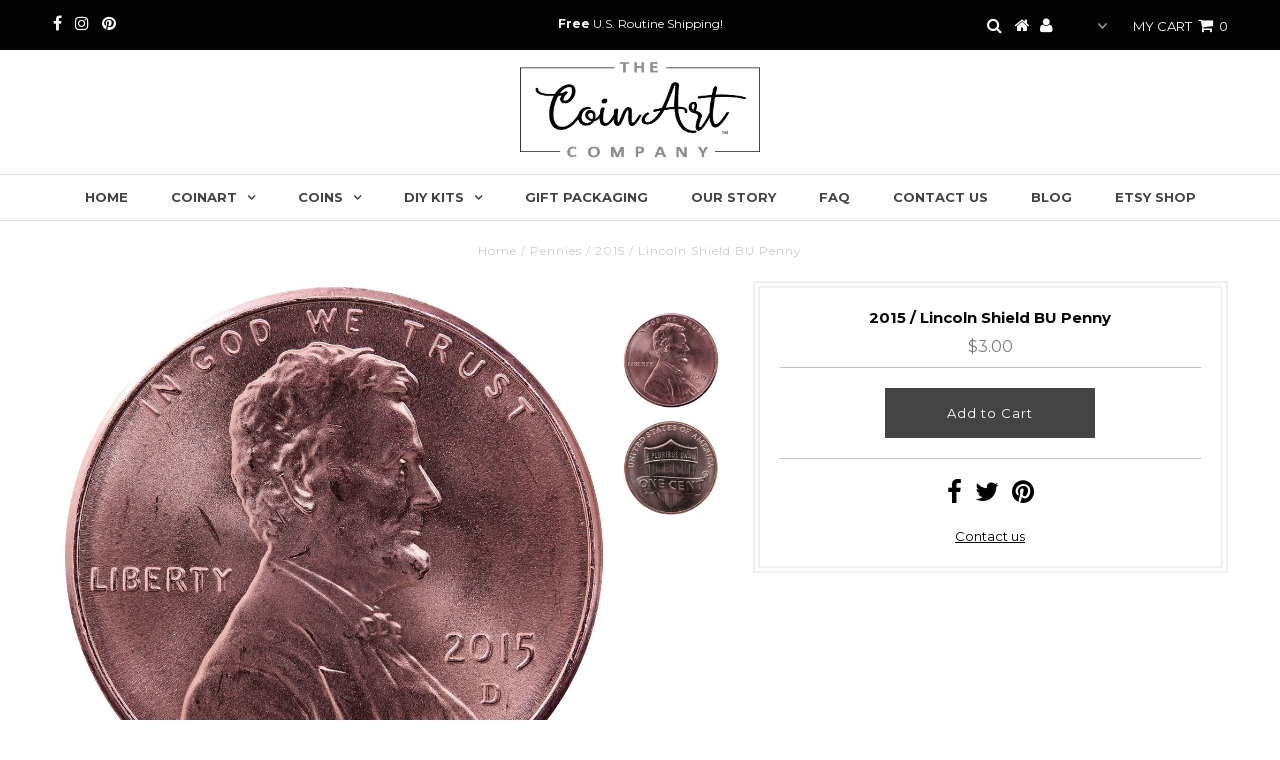

--- FILE ---
content_type: text/html; charset=utf-8
request_url: https://coinartco.com/collections/lincoln-penny/products/2015-lincoln-shield-bu-penny
body_size: 17586
content:
<!DOCTYPE html>
<!--[if lt IE 7 ]><html class="ie ie6" lang="en"> <![endif]-->
<!--[if IE 7 ]><html class="ie ie7" lang="en"> <![endif]-->
<!--[if IE 8 ]><html class="ie ie8" lang="en"> <![endif]-->
<!--[if (gte IE 9)|!(IE)]><!--><html lang="en"> <!--<![endif]-->
<head>
<meta name="p:domain_verify" content="3bc4ae65dc842e0fc003c5bc69016a3f"/>
  <meta charset="utf-8" />
  

<meta property="og:type" content="product">
<meta property="og:title" content="2015 / Lincoln Shield BU Penny">
<meta property="og:url" content="https://coinartco.com/products/2015-lincoln-shield-bu-penny">
<meta property="og:description" content="PLEASE NOTE: All coins on our website must be purchased in conjunction with a frame - no individual coin sales. Thanks!
The Lincoln Memorial Penny has featured the profile of President Abraham Lincoln since 1909, the centennial of his birth. Beginning in 2010, the Union Shield was introduced on the reverse side as a symbol of President Lincoln’s desire to preserve the United States as a single and united country. The Union Shield dates back to the 1780’s and was used widely during the Civil War. This particular coin is in brilliant uncirculated condition. Similar to coin shown. ">

<meta property="og:image" content="http://coinartco.com/cdn/shop/products/2015_Penny_grande.jpg?v=1532201533">
<meta property="og:image:secure_url" content="https://coinartco.com/cdn/shop/products/2015_Penny_grande.jpg?v=1532201533">

<meta property="og:image" content="http://coinartco.com/cdn/shop/products/Penny_Shield_Reverse_27094803-88f0-41a8-9f57-72237c067fb4_grande.jpg?v=1532201533">
<meta property="og:image:secure_url" content="https://coinartco.com/cdn/shop/products/Penny_Shield_Reverse_27094803-88f0-41a8-9f57-72237c067fb4_grande.jpg?v=1532201533">

<meta property="og:price:amount" content="3.00">
<meta property="og:price:currency" content="USD">

<meta property="og:site_name" content="The CoinArt Company">



<meta name="twitter:card" content="summary">


<meta name="twitter:site" content="@">


<meta name="twitter:title" content="2015 / Lincoln Shield BU Penny">
<meta name="twitter:description" content="PLEASE NOTE: All coins on our website must be purchased in conjunction with a frame - no individual coin sales. Thanks!
The Lincoln Memorial Penny has featured the profile of President Abraham Lincoln">
<meta name="twitter:image" content="https://coinartco.com/cdn/shop/products/2015_Penny_large.jpg?v=1532201533">
<meta name="twitter:image:width" content="480">
<meta name="twitter:image:height" content="480">

  <!-- Basic Page Needs
================================================== -->

  <title>
    2015 / Lincoln Shield BU Penny &ndash; The CoinArt Company
  </title>
  
  <meta name="description" content="PLEASE NOTE: All coins on our website must be purchased in conjunction with a frame - no individual coin sales. Thanks! The Lincoln Memorial Penny has featured the profile of President Abraham Lincoln since 1909, the centennial of his birth. Beginning in 2010, the Union Shield was introduced on the reverse side as a sy" />
  
  <link rel="canonical" href="https://coinartco.com/products/2015-lincoln-shield-bu-penny" />

  <!-- CSS
================================================== -->

  



























  <link href='//fonts.googleapis.com/css?family=Montserrat:400,700' rel='stylesheet' type='text/css'>







































  <link href="//coinartco.com/cdn/shop/t/4/assets/stylesheet.css?v=64149097000507745591674771089" rel="stylesheet" type="text/css" media="all" />
  <link href="//coinartco.com/cdn/shop/t/4/assets/queries.css?v=34233853696806636511538675639" rel="stylesheet" type="text/css" media="all" />

  <!-- JS
================================================== -->

  <script type="text/javascript" src="//ajax.googleapis.com/ajax/libs/jquery/2.2.3/jquery.min.js"></script>

  <script src="//coinartco.com/cdn/shop/t/4/assets/theme.js?v=57892714529500900451538675639" type="text/javascript"></script>
  <script src="//coinartco.com/cdn/shopifycloud/storefront/assets/themes_support/option_selection-b017cd28.js" type="text/javascript"></script>

  

  <!--[if lt IE 9]>
<script src="//html5shim.googlecode.com/svn/trunk/html5.js"></script>
<![endif]-->

  <meta name="viewport" content="width=device-width, initial-scale=1, maximum-scale=1">

  
  <link rel="shortcut icon" href="//coinartco.com/cdn/shop/files/Coin_Art_Company_Logo2_32x32.jpg?v=1613737587" type="image/png" />
  

  
  <script>window.performance && window.performance.mark && window.performance.mark('shopify.content_for_header.start');</script><meta id="shopify-digital-wallet" name="shopify-digital-wallet" content="/210337857/digital_wallets/dialog">
<meta name="shopify-checkout-api-token" content="3f673259a7005e93f5152577c936d65c">
<meta id="in-context-paypal-metadata" data-shop-id="210337857" data-venmo-supported="false" data-environment="production" data-locale="en_US" data-paypal-v4="true" data-currency="USD">
<link rel="alternate" type="application/json+oembed" href="https://coinartco.com/products/2015-lincoln-shield-bu-penny.oembed">
<script async="async" src="/checkouts/internal/preloads.js?locale=en-US"></script>
<link rel="preconnect" href="https://shop.app" crossorigin="anonymous">
<script async="async" src="https://shop.app/checkouts/internal/preloads.js?locale=en-US&shop_id=210337857" crossorigin="anonymous"></script>
<script id="apple-pay-shop-capabilities" type="application/json">{"shopId":210337857,"countryCode":"US","currencyCode":"USD","merchantCapabilities":["supports3DS"],"merchantId":"gid:\/\/shopify\/Shop\/210337857","merchantName":"The CoinArt Company","requiredBillingContactFields":["postalAddress","email"],"requiredShippingContactFields":["postalAddress","email"],"shippingType":"shipping","supportedNetworks":["visa","masterCard","amex","discover","elo","jcb"],"total":{"type":"pending","label":"The CoinArt Company","amount":"1.00"},"shopifyPaymentsEnabled":true,"supportsSubscriptions":true}</script>
<script id="shopify-features" type="application/json">{"accessToken":"3f673259a7005e93f5152577c936d65c","betas":["rich-media-storefront-analytics"],"domain":"coinartco.com","predictiveSearch":true,"shopId":210337857,"locale":"en"}</script>
<script>var Shopify = Shopify || {};
Shopify.shop = "the-coin-art-company.myshopify.com";
Shopify.locale = "en";
Shopify.currency = {"active":"USD","rate":"1.0"};
Shopify.country = "US";
Shopify.theme = {"name":"Testament - Tweak - 10\/4\/18","id":33183891521,"schema_name":"Testament","schema_version":"5.1.5","theme_store_id":623,"role":"main"};
Shopify.theme.handle = "null";
Shopify.theme.style = {"id":null,"handle":null};
Shopify.cdnHost = "coinartco.com/cdn";
Shopify.routes = Shopify.routes || {};
Shopify.routes.root = "/";</script>
<script type="module">!function(o){(o.Shopify=o.Shopify||{}).modules=!0}(window);</script>
<script>!function(o){function n(){var o=[];function n(){o.push(Array.prototype.slice.apply(arguments))}return n.q=o,n}var t=o.Shopify=o.Shopify||{};t.loadFeatures=n(),t.autoloadFeatures=n()}(window);</script>
<script>
  window.ShopifyPay = window.ShopifyPay || {};
  window.ShopifyPay.apiHost = "shop.app\/pay";
  window.ShopifyPay.redirectState = null;
</script>
<script id="shop-js-analytics" type="application/json">{"pageType":"product"}</script>
<script defer="defer" async type="module" src="//coinartco.com/cdn/shopifycloud/shop-js/modules/v2/client.init-shop-cart-sync_C5BV16lS.en.esm.js"></script>
<script defer="defer" async type="module" src="//coinartco.com/cdn/shopifycloud/shop-js/modules/v2/chunk.common_CygWptCX.esm.js"></script>
<script type="module">
  await import("//coinartco.com/cdn/shopifycloud/shop-js/modules/v2/client.init-shop-cart-sync_C5BV16lS.en.esm.js");
await import("//coinartco.com/cdn/shopifycloud/shop-js/modules/v2/chunk.common_CygWptCX.esm.js");

  window.Shopify.SignInWithShop?.initShopCartSync?.({"fedCMEnabled":true,"windoidEnabled":true});

</script>
<script>
  window.Shopify = window.Shopify || {};
  if (!window.Shopify.featureAssets) window.Shopify.featureAssets = {};
  window.Shopify.featureAssets['shop-js'] = {"shop-cart-sync":["modules/v2/client.shop-cart-sync_ZFArdW7E.en.esm.js","modules/v2/chunk.common_CygWptCX.esm.js"],"init-fed-cm":["modules/v2/client.init-fed-cm_CmiC4vf6.en.esm.js","modules/v2/chunk.common_CygWptCX.esm.js"],"shop-button":["modules/v2/client.shop-button_tlx5R9nI.en.esm.js","modules/v2/chunk.common_CygWptCX.esm.js"],"shop-cash-offers":["modules/v2/client.shop-cash-offers_DOA2yAJr.en.esm.js","modules/v2/chunk.common_CygWptCX.esm.js","modules/v2/chunk.modal_D71HUcav.esm.js"],"init-windoid":["modules/v2/client.init-windoid_sURxWdc1.en.esm.js","modules/v2/chunk.common_CygWptCX.esm.js"],"shop-toast-manager":["modules/v2/client.shop-toast-manager_ClPi3nE9.en.esm.js","modules/v2/chunk.common_CygWptCX.esm.js"],"init-shop-email-lookup-coordinator":["modules/v2/client.init-shop-email-lookup-coordinator_B8hsDcYM.en.esm.js","modules/v2/chunk.common_CygWptCX.esm.js"],"init-shop-cart-sync":["modules/v2/client.init-shop-cart-sync_C5BV16lS.en.esm.js","modules/v2/chunk.common_CygWptCX.esm.js"],"avatar":["modules/v2/client.avatar_BTnouDA3.en.esm.js"],"pay-button":["modules/v2/client.pay-button_FdsNuTd3.en.esm.js","modules/v2/chunk.common_CygWptCX.esm.js"],"init-customer-accounts":["modules/v2/client.init-customer-accounts_DxDtT_ad.en.esm.js","modules/v2/client.shop-login-button_C5VAVYt1.en.esm.js","modules/v2/chunk.common_CygWptCX.esm.js","modules/v2/chunk.modal_D71HUcav.esm.js"],"init-shop-for-new-customer-accounts":["modules/v2/client.init-shop-for-new-customer-accounts_ChsxoAhi.en.esm.js","modules/v2/client.shop-login-button_C5VAVYt1.en.esm.js","modules/v2/chunk.common_CygWptCX.esm.js","modules/v2/chunk.modal_D71HUcav.esm.js"],"shop-login-button":["modules/v2/client.shop-login-button_C5VAVYt1.en.esm.js","modules/v2/chunk.common_CygWptCX.esm.js","modules/v2/chunk.modal_D71HUcav.esm.js"],"init-customer-accounts-sign-up":["modules/v2/client.init-customer-accounts-sign-up_CPSyQ0Tj.en.esm.js","modules/v2/client.shop-login-button_C5VAVYt1.en.esm.js","modules/v2/chunk.common_CygWptCX.esm.js","modules/v2/chunk.modal_D71HUcav.esm.js"],"shop-follow-button":["modules/v2/client.shop-follow-button_Cva4Ekp9.en.esm.js","modules/v2/chunk.common_CygWptCX.esm.js","modules/v2/chunk.modal_D71HUcav.esm.js"],"checkout-modal":["modules/v2/client.checkout-modal_BPM8l0SH.en.esm.js","modules/v2/chunk.common_CygWptCX.esm.js","modules/v2/chunk.modal_D71HUcav.esm.js"],"lead-capture":["modules/v2/client.lead-capture_Bi8yE_yS.en.esm.js","modules/v2/chunk.common_CygWptCX.esm.js","modules/v2/chunk.modal_D71HUcav.esm.js"],"shop-login":["modules/v2/client.shop-login_D6lNrXab.en.esm.js","modules/v2/chunk.common_CygWptCX.esm.js","modules/v2/chunk.modal_D71HUcav.esm.js"],"payment-terms":["modules/v2/client.payment-terms_CZxnsJam.en.esm.js","modules/v2/chunk.common_CygWptCX.esm.js","modules/v2/chunk.modal_D71HUcav.esm.js"]};
</script>
<script>(function() {
  var isLoaded = false;
  function asyncLoad() {
    if (isLoaded) return;
    isLoaded = true;
    var urls = ["https:\/\/cdn.productcustomizer.com\/storefront\/production-product-customizer-v2.js?shop=the-coin-art-company.myshopify.com","https:\/\/chimpstatic.com\/mcjs-connected\/js\/users\/ee9877f80c8ce6fef1bd72adc\/2e690bcfe40f591065c0403c0.js?shop=the-coin-art-company.myshopify.com","https:\/\/cdn.nfcube.com\/instafeed-947f662deaef361423582b0f2626fa45.js?shop=the-coin-art-company.myshopify.com"];
    for (var i = 0; i < urls.length; i++) {
      var s = document.createElement('script');
      s.type = 'text/javascript';
      s.async = true;
      s.src = urls[i];
      var x = document.getElementsByTagName('script')[0];
      x.parentNode.insertBefore(s, x);
    }
  };
  if(window.attachEvent) {
    window.attachEvent('onload', asyncLoad);
  } else {
    window.addEventListener('load', asyncLoad, false);
  }
})();</script>
<script id="__st">var __st={"a":210337857,"offset":-18000,"reqid":"925fd8f2-e223-4480-9403-b657a2e2cca6-1768722645","pageurl":"coinartco.com\/collections\/lincoln-penny\/products\/2015-lincoln-shield-bu-penny","u":"333b116d1275","p":"product","rtyp":"product","rid":1391918678081};</script>
<script>window.ShopifyPaypalV4VisibilityTracking = true;</script>
<script id="captcha-bootstrap">!function(){'use strict';const t='contact',e='account',n='new_comment',o=[[t,t],['blogs',n],['comments',n],[t,'customer']],c=[[e,'customer_login'],[e,'guest_login'],[e,'recover_customer_password'],[e,'create_customer']],r=t=>t.map((([t,e])=>`form[action*='/${t}']:not([data-nocaptcha='true']) input[name='form_type'][value='${e}']`)).join(','),a=t=>()=>t?[...document.querySelectorAll(t)].map((t=>t.form)):[];function s(){const t=[...o],e=r(t);return a(e)}const i='password',u='form_key',d=['recaptcha-v3-token','g-recaptcha-response','h-captcha-response',i],f=()=>{try{return window.sessionStorage}catch{return}},m='__shopify_v',_=t=>t.elements[u];function p(t,e,n=!1){try{const o=window.sessionStorage,c=JSON.parse(o.getItem(e)),{data:r}=function(t){const{data:e,action:n}=t;return t[m]||n?{data:e,action:n}:{data:t,action:n}}(c);for(const[e,n]of Object.entries(r))t.elements[e]&&(t.elements[e].value=n);n&&o.removeItem(e)}catch(o){console.error('form repopulation failed',{error:o})}}const l='form_type',E='cptcha';function T(t){t.dataset[E]=!0}const w=window,h=w.document,L='Shopify',v='ce_forms',y='captcha';let A=!1;((t,e)=>{const n=(g='f06e6c50-85a8-45c8-87d0-21a2b65856fe',I='https://cdn.shopify.com/shopifycloud/storefront-forms-hcaptcha/ce_storefront_forms_captcha_hcaptcha.v1.5.2.iife.js',D={infoText:'Protected by hCaptcha',privacyText:'Privacy',termsText:'Terms'},(t,e,n)=>{const o=w[L][v],c=o.bindForm;if(c)return c(t,g,e,D).then(n);var r;o.q.push([[t,g,e,D],n]),r=I,A||(h.body.append(Object.assign(h.createElement('script'),{id:'captcha-provider',async:!0,src:r})),A=!0)});var g,I,D;w[L]=w[L]||{},w[L][v]=w[L][v]||{},w[L][v].q=[],w[L][y]=w[L][y]||{},w[L][y].protect=function(t,e){n(t,void 0,e),T(t)},Object.freeze(w[L][y]),function(t,e,n,w,h,L){const[v,y,A,g]=function(t,e,n){const i=e?o:[],u=t?c:[],d=[...i,...u],f=r(d),m=r(i),_=r(d.filter((([t,e])=>n.includes(e))));return[a(f),a(m),a(_),s()]}(w,h,L),I=t=>{const e=t.target;return e instanceof HTMLFormElement?e:e&&e.form},D=t=>v().includes(t);t.addEventListener('submit',(t=>{const e=I(t);if(!e)return;const n=D(e)&&!e.dataset.hcaptchaBound&&!e.dataset.recaptchaBound,o=_(e),c=g().includes(e)&&(!o||!o.value);(n||c)&&t.preventDefault(),c&&!n&&(function(t){try{if(!f())return;!function(t){const e=f();if(!e)return;const n=_(t);if(!n)return;const o=n.value;o&&e.removeItem(o)}(t);const e=Array.from(Array(32),(()=>Math.random().toString(36)[2])).join('');!function(t,e){_(t)||t.append(Object.assign(document.createElement('input'),{type:'hidden',name:u})),t.elements[u].value=e}(t,e),function(t,e){const n=f();if(!n)return;const o=[...t.querySelectorAll(`input[type='${i}']`)].map((({name:t})=>t)),c=[...d,...o],r={};for(const[a,s]of new FormData(t).entries())c.includes(a)||(r[a]=s);n.setItem(e,JSON.stringify({[m]:1,action:t.action,data:r}))}(t,e)}catch(e){console.error('failed to persist form',e)}}(e),e.submit())}));const S=(t,e)=>{t&&!t.dataset[E]&&(n(t,e.some((e=>e===t))),T(t))};for(const o of['focusin','change'])t.addEventListener(o,(t=>{const e=I(t);D(e)&&S(e,y())}));const B=e.get('form_key'),M=e.get(l),P=B&&M;t.addEventListener('DOMContentLoaded',(()=>{const t=y();if(P)for(const e of t)e.elements[l].value===M&&p(e,B);[...new Set([...A(),...v().filter((t=>'true'===t.dataset.shopifyCaptcha))])].forEach((e=>S(e,t)))}))}(h,new URLSearchParams(w.location.search),n,t,e,['guest_login'])})(!0,!0)}();</script>
<script integrity="sha256-4kQ18oKyAcykRKYeNunJcIwy7WH5gtpwJnB7kiuLZ1E=" data-source-attribution="shopify.loadfeatures" defer="defer" src="//coinartco.com/cdn/shopifycloud/storefront/assets/storefront/load_feature-a0a9edcb.js" crossorigin="anonymous"></script>
<script crossorigin="anonymous" defer="defer" src="//coinartco.com/cdn/shopifycloud/storefront/assets/shopify_pay/storefront-65b4c6d7.js?v=20250812"></script>
<script data-source-attribution="shopify.dynamic_checkout.dynamic.init">var Shopify=Shopify||{};Shopify.PaymentButton=Shopify.PaymentButton||{isStorefrontPortableWallets:!0,init:function(){window.Shopify.PaymentButton.init=function(){};var t=document.createElement("script");t.src="https://coinartco.com/cdn/shopifycloud/portable-wallets/latest/portable-wallets.en.js",t.type="module",document.head.appendChild(t)}};
</script>
<script data-source-attribution="shopify.dynamic_checkout.buyer_consent">
  function portableWalletsHideBuyerConsent(e){var t=document.getElementById("shopify-buyer-consent"),n=document.getElementById("shopify-subscription-policy-button");t&&n&&(t.classList.add("hidden"),t.setAttribute("aria-hidden","true"),n.removeEventListener("click",e))}function portableWalletsShowBuyerConsent(e){var t=document.getElementById("shopify-buyer-consent"),n=document.getElementById("shopify-subscription-policy-button");t&&n&&(t.classList.remove("hidden"),t.removeAttribute("aria-hidden"),n.addEventListener("click",e))}window.Shopify?.PaymentButton&&(window.Shopify.PaymentButton.hideBuyerConsent=portableWalletsHideBuyerConsent,window.Shopify.PaymentButton.showBuyerConsent=portableWalletsShowBuyerConsent);
</script>
<script data-source-attribution="shopify.dynamic_checkout.cart.bootstrap">document.addEventListener("DOMContentLoaded",(function(){function t(){return document.querySelector("shopify-accelerated-checkout-cart, shopify-accelerated-checkout")}if(t())Shopify.PaymentButton.init();else{new MutationObserver((function(e,n){t()&&(Shopify.PaymentButton.init(),n.disconnect())})).observe(document.body,{childList:!0,subtree:!0})}}));
</script>
<link id="shopify-accelerated-checkout-styles" rel="stylesheet" media="screen" href="https://coinartco.com/cdn/shopifycloud/portable-wallets/latest/accelerated-checkout-backwards-compat.css" crossorigin="anonymous">
<style id="shopify-accelerated-checkout-cart">
        #shopify-buyer-consent {
  margin-top: 1em;
  display: inline-block;
  width: 100%;
}

#shopify-buyer-consent.hidden {
  display: none;
}

#shopify-subscription-policy-button {
  background: none;
  border: none;
  padding: 0;
  text-decoration: underline;
  font-size: inherit;
  cursor: pointer;
}

#shopify-subscription-policy-button::before {
  box-shadow: none;
}

      </style>

<script>window.performance && window.performance.mark && window.performance.mark('shopify.content_for_header.end');</script>
  <script type="text/javascript">
    new WOW().init();
  </script>
  <link rel="next" href="/next"/>
  <link rel="prev" href="/prev"/>
  <link href="//coinartco.com/cdn/shop/t/4/assets/shopstorm-apps.scss.css?v=78195829596500560511623447310" rel="stylesheet" type="text/css" media="all" />
  <script async src="https://cdn.productcustomizer.com/storefront/production-product-customizer-v2.js?shop=the-coin-art-company.myshopify.com" type="text/javascript"></script>
<link href="https://monorail-edge.shopifysvc.com" rel="dns-prefetch">
<script>(function(){if ("sendBeacon" in navigator && "performance" in window) {try {var session_token_from_headers = performance.getEntriesByType('navigation')[0].serverTiming.find(x => x.name == '_s').description;} catch {var session_token_from_headers = undefined;}var session_cookie_matches = document.cookie.match(/_shopify_s=([^;]*)/);var session_token_from_cookie = session_cookie_matches && session_cookie_matches.length === 2 ? session_cookie_matches[1] : "";var session_token = session_token_from_headers || session_token_from_cookie || "";function handle_abandonment_event(e) {var entries = performance.getEntries().filter(function(entry) {return /monorail-edge.shopifysvc.com/.test(entry.name);});if (!window.abandonment_tracked && entries.length === 0) {window.abandonment_tracked = true;var currentMs = Date.now();var navigation_start = performance.timing.navigationStart;var payload = {shop_id: 210337857,url: window.location.href,navigation_start,duration: currentMs - navigation_start,session_token,page_type: "product"};window.navigator.sendBeacon("https://monorail-edge.shopifysvc.com/v1/produce", JSON.stringify({schema_id: "online_store_buyer_site_abandonment/1.1",payload: payload,metadata: {event_created_at_ms: currentMs,event_sent_at_ms: currentMs}}));}}window.addEventListener('pagehide', handle_abandonment_event);}}());</script>
<script id="web-pixels-manager-setup">(function e(e,d,r,n,o){if(void 0===o&&(o={}),!Boolean(null===(a=null===(i=window.Shopify)||void 0===i?void 0:i.analytics)||void 0===a?void 0:a.replayQueue)){var i,a;window.Shopify=window.Shopify||{};var t=window.Shopify;t.analytics=t.analytics||{};var s=t.analytics;s.replayQueue=[],s.publish=function(e,d,r){return s.replayQueue.push([e,d,r]),!0};try{self.performance.mark("wpm:start")}catch(e){}var l=function(){var e={modern:/Edge?\/(1{2}[4-9]|1[2-9]\d|[2-9]\d{2}|\d{4,})\.\d+(\.\d+|)|Firefox\/(1{2}[4-9]|1[2-9]\d|[2-9]\d{2}|\d{4,})\.\d+(\.\d+|)|Chrom(ium|e)\/(9{2}|\d{3,})\.\d+(\.\d+|)|(Maci|X1{2}).+ Version\/(15\.\d+|(1[6-9]|[2-9]\d|\d{3,})\.\d+)([,.]\d+|)( \(\w+\)|)( Mobile\/\w+|) Safari\/|Chrome.+OPR\/(9{2}|\d{3,})\.\d+\.\d+|(CPU[ +]OS|iPhone[ +]OS|CPU[ +]iPhone|CPU IPhone OS|CPU iPad OS)[ +]+(15[._]\d+|(1[6-9]|[2-9]\d|\d{3,})[._]\d+)([._]\d+|)|Android:?[ /-](13[3-9]|1[4-9]\d|[2-9]\d{2}|\d{4,})(\.\d+|)(\.\d+|)|Android.+Firefox\/(13[5-9]|1[4-9]\d|[2-9]\d{2}|\d{4,})\.\d+(\.\d+|)|Android.+Chrom(ium|e)\/(13[3-9]|1[4-9]\d|[2-9]\d{2}|\d{4,})\.\d+(\.\d+|)|SamsungBrowser\/([2-9]\d|\d{3,})\.\d+/,legacy:/Edge?\/(1[6-9]|[2-9]\d|\d{3,})\.\d+(\.\d+|)|Firefox\/(5[4-9]|[6-9]\d|\d{3,})\.\d+(\.\d+|)|Chrom(ium|e)\/(5[1-9]|[6-9]\d|\d{3,})\.\d+(\.\d+|)([\d.]+$|.*Safari\/(?![\d.]+ Edge\/[\d.]+$))|(Maci|X1{2}).+ Version\/(10\.\d+|(1[1-9]|[2-9]\d|\d{3,})\.\d+)([,.]\d+|)( \(\w+\)|)( Mobile\/\w+|) Safari\/|Chrome.+OPR\/(3[89]|[4-9]\d|\d{3,})\.\d+\.\d+|(CPU[ +]OS|iPhone[ +]OS|CPU[ +]iPhone|CPU IPhone OS|CPU iPad OS)[ +]+(10[._]\d+|(1[1-9]|[2-9]\d|\d{3,})[._]\d+)([._]\d+|)|Android:?[ /-](13[3-9]|1[4-9]\d|[2-9]\d{2}|\d{4,})(\.\d+|)(\.\d+|)|Mobile Safari.+OPR\/([89]\d|\d{3,})\.\d+\.\d+|Android.+Firefox\/(13[5-9]|1[4-9]\d|[2-9]\d{2}|\d{4,})\.\d+(\.\d+|)|Android.+Chrom(ium|e)\/(13[3-9]|1[4-9]\d|[2-9]\d{2}|\d{4,})\.\d+(\.\d+|)|Android.+(UC? ?Browser|UCWEB|U3)[ /]?(15\.([5-9]|\d{2,})|(1[6-9]|[2-9]\d|\d{3,})\.\d+)\.\d+|SamsungBrowser\/(5\.\d+|([6-9]|\d{2,})\.\d+)|Android.+MQ{2}Browser\/(14(\.(9|\d{2,})|)|(1[5-9]|[2-9]\d|\d{3,})(\.\d+|))(\.\d+|)|K[Aa][Ii]OS\/(3\.\d+|([4-9]|\d{2,})\.\d+)(\.\d+|)/},d=e.modern,r=e.legacy,n=navigator.userAgent;return n.match(d)?"modern":n.match(r)?"legacy":"unknown"}(),u="modern"===l?"modern":"legacy",c=(null!=n?n:{modern:"",legacy:""})[u],f=function(e){return[e.baseUrl,"/wpm","/b",e.hashVersion,"modern"===e.buildTarget?"m":"l",".js"].join("")}({baseUrl:d,hashVersion:r,buildTarget:u}),m=function(e){var d=e.version,r=e.bundleTarget,n=e.surface,o=e.pageUrl,i=e.monorailEndpoint;return{emit:function(e){var a=e.status,t=e.errorMsg,s=(new Date).getTime(),l=JSON.stringify({metadata:{event_sent_at_ms:s},events:[{schema_id:"web_pixels_manager_load/3.1",payload:{version:d,bundle_target:r,page_url:o,status:a,surface:n,error_msg:t},metadata:{event_created_at_ms:s}}]});if(!i)return console&&console.warn&&console.warn("[Web Pixels Manager] No Monorail endpoint provided, skipping logging."),!1;try{return self.navigator.sendBeacon.bind(self.navigator)(i,l)}catch(e){}var u=new XMLHttpRequest;try{return u.open("POST",i,!0),u.setRequestHeader("Content-Type","text/plain"),u.send(l),!0}catch(e){return console&&console.warn&&console.warn("[Web Pixels Manager] Got an unhandled error while logging to Monorail."),!1}}}}({version:r,bundleTarget:l,surface:e.surface,pageUrl:self.location.href,monorailEndpoint:e.monorailEndpoint});try{o.browserTarget=l,function(e){var d=e.src,r=e.async,n=void 0===r||r,o=e.onload,i=e.onerror,a=e.sri,t=e.scriptDataAttributes,s=void 0===t?{}:t,l=document.createElement("script"),u=document.querySelector("head"),c=document.querySelector("body");if(l.async=n,l.src=d,a&&(l.integrity=a,l.crossOrigin="anonymous"),s)for(var f in s)if(Object.prototype.hasOwnProperty.call(s,f))try{l.dataset[f]=s[f]}catch(e){}if(o&&l.addEventListener("load",o),i&&l.addEventListener("error",i),u)u.appendChild(l);else{if(!c)throw new Error("Did not find a head or body element to append the script");c.appendChild(l)}}({src:f,async:!0,onload:function(){if(!function(){var e,d;return Boolean(null===(d=null===(e=window.Shopify)||void 0===e?void 0:e.analytics)||void 0===d?void 0:d.initialized)}()){var d=window.webPixelsManager.init(e)||void 0;if(d){var r=window.Shopify.analytics;r.replayQueue.forEach((function(e){var r=e[0],n=e[1],o=e[2];d.publishCustomEvent(r,n,o)})),r.replayQueue=[],r.publish=d.publishCustomEvent,r.visitor=d.visitor,r.initialized=!0}}},onerror:function(){return m.emit({status:"failed",errorMsg:"".concat(f," has failed to load")})},sri:function(e){var d=/^sha384-[A-Za-z0-9+/=]+$/;return"string"==typeof e&&d.test(e)}(c)?c:"",scriptDataAttributes:o}),m.emit({status:"loading"})}catch(e){m.emit({status:"failed",errorMsg:(null==e?void 0:e.message)||"Unknown error"})}}})({shopId: 210337857,storefrontBaseUrl: "https://coinartco.com",extensionsBaseUrl: "https://extensions.shopifycdn.com/cdn/shopifycloud/web-pixels-manager",monorailEndpoint: "https://monorail-edge.shopifysvc.com/unstable/produce_batch",surface: "storefront-renderer",enabledBetaFlags: ["2dca8a86"],webPixelsConfigList: [{"id":"41484353","configuration":"{\"tagID\":\"2612726352160\"}","eventPayloadVersion":"v1","runtimeContext":"STRICT","scriptVersion":"18031546ee651571ed29edbe71a3550b","type":"APP","apiClientId":3009811,"privacyPurposes":["ANALYTICS","MARKETING","SALE_OF_DATA"],"dataSharingAdjustments":{"protectedCustomerApprovalScopes":["read_customer_address","read_customer_email","read_customer_name","read_customer_personal_data","read_customer_phone"]}},{"id":"shopify-app-pixel","configuration":"{}","eventPayloadVersion":"v1","runtimeContext":"STRICT","scriptVersion":"0450","apiClientId":"shopify-pixel","type":"APP","privacyPurposes":["ANALYTICS","MARKETING"]},{"id":"shopify-custom-pixel","eventPayloadVersion":"v1","runtimeContext":"LAX","scriptVersion":"0450","apiClientId":"shopify-pixel","type":"CUSTOM","privacyPurposes":["ANALYTICS","MARKETING"]}],isMerchantRequest: false,initData: {"shop":{"name":"The CoinArt Company","paymentSettings":{"currencyCode":"USD"},"myshopifyDomain":"the-coin-art-company.myshopify.com","countryCode":"US","storefrontUrl":"https:\/\/coinartco.com"},"customer":null,"cart":null,"checkout":null,"productVariants":[{"price":{"amount":3.0,"currencyCode":"USD"},"product":{"title":"2015 \/ Lincoln Shield BU Penny","vendor":"The CoinArt Company","id":"1391918678081","untranslatedTitle":"2015 \/ Lincoln Shield BU Penny","url":"\/products\/2015-lincoln-shield-bu-penny","type":"Coins"},"id":"12711310655553","image":{"src":"\/\/coinartco.com\/cdn\/shop\/products\/2015_Penny.jpg?v=1532201533"},"sku":"CCPENNY-2015-BU","title":"Default Title","untranslatedTitle":"Default Title"}],"purchasingCompany":null},},"https://coinartco.com/cdn","fcfee988w5aeb613cpc8e4bc33m6693e112",{"modern":"","legacy":""},{"shopId":"210337857","storefrontBaseUrl":"https:\/\/coinartco.com","extensionBaseUrl":"https:\/\/extensions.shopifycdn.com\/cdn\/shopifycloud\/web-pixels-manager","surface":"storefront-renderer","enabledBetaFlags":"[\"2dca8a86\"]","isMerchantRequest":"false","hashVersion":"fcfee988w5aeb613cpc8e4bc33m6693e112","publish":"custom","events":"[[\"page_viewed\",{}],[\"product_viewed\",{\"productVariant\":{\"price\":{\"amount\":3.0,\"currencyCode\":\"USD\"},\"product\":{\"title\":\"2015 \/ Lincoln Shield BU Penny\",\"vendor\":\"The CoinArt Company\",\"id\":\"1391918678081\",\"untranslatedTitle\":\"2015 \/ Lincoln Shield BU Penny\",\"url\":\"\/products\/2015-lincoln-shield-bu-penny\",\"type\":\"Coins\"},\"id\":\"12711310655553\",\"image\":{\"src\":\"\/\/coinartco.com\/cdn\/shop\/products\/2015_Penny.jpg?v=1532201533\"},\"sku\":\"CCPENNY-2015-BU\",\"title\":\"Default Title\",\"untranslatedTitle\":\"Default Title\"}}]]"});</script><script>
  window.ShopifyAnalytics = window.ShopifyAnalytics || {};
  window.ShopifyAnalytics.meta = window.ShopifyAnalytics.meta || {};
  window.ShopifyAnalytics.meta.currency = 'USD';
  var meta = {"product":{"id":1391918678081,"gid":"gid:\/\/shopify\/Product\/1391918678081","vendor":"The CoinArt Company","type":"Coins","handle":"2015-lincoln-shield-bu-penny","variants":[{"id":12711310655553,"price":300,"name":"2015 \/ Lincoln Shield BU Penny","public_title":null,"sku":"CCPENNY-2015-BU"}],"remote":false},"page":{"pageType":"product","resourceType":"product","resourceId":1391918678081,"requestId":"925fd8f2-e223-4480-9403-b657a2e2cca6-1768722645"}};
  for (var attr in meta) {
    window.ShopifyAnalytics.meta[attr] = meta[attr];
  }
</script>
<script class="analytics">
  (function () {
    var customDocumentWrite = function(content) {
      var jquery = null;

      if (window.jQuery) {
        jquery = window.jQuery;
      } else if (window.Checkout && window.Checkout.$) {
        jquery = window.Checkout.$;
      }

      if (jquery) {
        jquery('body').append(content);
      }
    };

    var hasLoggedConversion = function(token) {
      if (token) {
        return document.cookie.indexOf('loggedConversion=' + token) !== -1;
      }
      return false;
    }

    var setCookieIfConversion = function(token) {
      if (token) {
        var twoMonthsFromNow = new Date(Date.now());
        twoMonthsFromNow.setMonth(twoMonthsFromNow.getMonth() + 2);

        document.cookie = 'loggedConversion=' + token + '; expires=' + twoMonthsFromNow;
      }
    }

    var trekkie = window.ShopifyAnalytics.lib = window.trekkie = window.trekkie || [];
    if (trekkie.integrations) {
      return;
    }
    trekkie.methods = [
      'identify',
      'page',
      'ready',
      'track',
      'trackForm',
      'trackLink'
    ];
    trekkie.factory = function(method) {
      return function() {
        var args = Array.prototype.slice.call(arguments);
        args.unshift(method);
        trekkie.push(args);
        return trekkie;
      };
    };
    for (var i = 0; i < trekkie.methods.length; i++) {
      var key = trekkie.methods[i];
      trekkie[key] = trekkie.factory(key);
    }
    trekkie.load = function(config) {
      trekkie.config = config || {};
      trekkie.config.initialDocumentCookie = document.cookie;
      var first = document.getElementsByTagName('script')[0];
      var script = document.createElement('script');
      script.type = 'text/javascript';
      script.onerror = function(e) {
        var scriptFallback = document.createElement('script');
        scriptFallback.type = 'text/javascript';
        scriptFallback.onerror = function(error) {
                var Monorail = {
      produce: function produce(monorailDomain, schemaId, payload) {
        var currentMs = new Date().getTime();
        var event = {
          schema_id: schemaId,
          payload: payload,
          metadata: {
            event_created_at_ms: currentMs,
            event_sent_at_ms: currentMs
          }
        };
        return Monorail.sendRequest("https://" + monorailDomain + "/v1/produce", JSON.stringify(event));
      },
      sendRequest: function sendRequest(endpointUrl, payload) {
        // Try the sendBeacon API
        if (window && window.navigator && typeof window.navigator.sendBeacon === 'function' && typeof window.Blob === 'function' && !Monorail.isIos12()) {
          var blobData = new window.Blob([payload], {
            type: 'text/plain'
          });

          if (window.navigator.sendBeacon(endpointUrl, blobData)) {
            return true;
          } // sendBeacon was not successful

        } // XHR beacon

        var xhr = new XMLHttpRequest();

        try {
          xhr.open('POST', endpointUrl);
          xhr.setRequestHeader('Content-Type', 'text/plain');
          xhr.send(payload);
        } catch (e) {
          console.log(e);
        }

        return false;
      },
      isIos12: function isIos12() {
        return window.navigator.userAgent.lastIndexOf('iPhone; CPU iPhone OS 12_') !== -1 || window.navigator.userAgent.lastIndexOf('iPad; CPU OS 12_') !== -1;
      }
    };
    Monorail.produce('monorail-edge.shopifysvc.com',
      'trekkie_storefront_load_errors/1.1',
      {shop_id: 210337857,
      theme_id: 33183891521,
      app_name: "storefront",
      context_url: window.location.href,
      source_url: "//coinartco.com/cdn/s/trekkie.storefront.cd680fe47e6c39ca5d5df5f0a32d569bc48c0f27.min.js"});

        };
        scriptFallback.async = true;
        scriptFallback.src = '//coinartco.com/cdn/s/trekkie.storefront.cd680fe47e6c39ca5d5df5f0a32d569bc48c0f27.min.js';
        first.parentNode.insertBefore(scriptFallback, first);
      };
      script.async = true;
      script.src = '//coinartco.com/cdn/s/trekkie.storefront.cd680fe47e6c39ca5d5df5f0a32d569bc48c0f27.min.js';
      first.parentNode.insertBefore(script, first);
    };
    trekkie.load(
      {"Trekkie":{"appName":"storefront","development":false,"defaultAttributes":{"shopId":210337857,"isMerchantRequest":null,"themeId":33183891521,"themeCityHash":"14517998514704690777","contentLanguage":"en","currency":"USD","eventMetadataId":"cd64e601-1ab7-471e-8ba4-0942d40bc2b8"},"isServerSideCookieWritingEnabled":true,"monorailRegion":"shop_domain","enabledBetaFlags":["65f19447"]},"Session Attribution":{},"S2S":{"facebookCapiEnabled":false,"source":"trekkie-storefront-renderer","apiClientId":580111}}
    );

    var loaded = false;
    trekkie.ready(function() {
      if (loaded) return;
      loaded = true;

      window.ShopifyAnalytics.lib = window.trekkie;

      var originalDocumentWrite = document.write;
      document.write = customDocumentWrite;
      try { window.ShopifyAnalytics.merchantGoogleAnalytics.call(this); } catch(error) {};
      document.write = originalDocumentWrite;

      window.ShopifyAnalytics.lib.page(null,{"pageType":"product","resourceType":"product","resourceId":1391918678081,"requestId":"925fd8f2-e223-4480-9403-b657a2e2cca6-1768722645","shopifyEmitted":true});

      var match = window.location.pathname.match(/checkouts\/(.+)\/(thank_you|post_purchase)/)
      var token = match? match[1]: undefined;
      if (!hasLoggedConversion(token)) {
        setCookieIfConversion(token);
        window.ShopifyAnalytics.lib.track("Viewed Product",{"currency":"USD","variantId":12711310655553,"productId":1391918678081,"productGid":"gid:\/\/shopify\/Product\/1391918678081","name":"2015 \/ Lincoln Shield BU Penny","price":"3.00","sku":"CCPENNY-2015-BU","brand":"The CoinArt Company","variant":null,"category":"Coins","nonInteraction":true,"remote":false},undefined,undefined,{"shopifyEmitted":true});
      window.ShopifyAnalytics.lib.track("monorail:\/\/trekkie_storefront_viewed_product\/1.1",{"currency":"USD","variantId":12711310655553,"productId":1391918678081,"productGid":"gid:\/\/shopify\/Product\/1391918678081","name":"2015 \/ Lincoln Shield BU Penny","price":"3.00","sku":"CCPENNY-2015-BU","brand":"The CoinArt Company","variant":null,"category":"Coins","nonInteraction":true,"remote":false,"referer":"https:\/\/coinartco.com\/collections\/lincoln-penny\/products\/2015-lincoln-shield-bu-penny"});
      }
    });


        var eventsListenerScript = document.createElement('script');
        eventsListenerScript.async = true;
        eventsListenerScript.src = "//coinartco.com/cdn/shopifycloud/storefront/assets/shop_events_listener-3da45d37.js";
        document.getElementsByTagName('head')[0].appendChild(eventsListenerScript);

})();</script>
<script
  defer
  src="https://coinartco.com/cdn/shopifycloud/perf-kit/shopify-perf-kit-3.0.4.min.js"
  data-application="storefront-renderer"
  data-shop-id="210337857"
  data-render-region="gcp-us-central1"
  data-page-type="product"
  data-theme-instance-id="33183891521"
  data-theme-name="Testament"
  data-theme-version="5.1.5"
  data-monorail-region="shop_domain"
  data-resource-timing-sampling-rate="10"
  data-shs="true"
  data-shs-beacon="true"
  data-shs-export-with-fetch="true"
  data-shs-logs-sample-rate="1"
  data-shs-beacon-endpoint="https://coinartco.com/api/collect"
></script>
</head>
<body class="gridlock product">

<main id="panel">
  <div class="page-wrap">
    <div id="shopify-section-header" class="shopify-section"><div class="header-section" data-section-id="header" data-section-type="header-section">
  <header>
    
        <div class="row" id="upper-content">
          <ul id="social-icons" class="desktop-4 tablet-6 mobile-3">
            <li><a href="https://www.facebook.com/CoinArtCo/" target="_blank"><i class="fa fa-facebook fa-2x" aria-hidden="true"></i></a></li>
            <li><a href="//instagram.com/coinartco" target="_blank"><i class="fa fa-instagram fa-2x" aria-hidden="true"></i></a></li>
            
            <li><a href="https://www.pinterest.com/thecoinartcompany/" target="_blank"><i class="fa fa-pinterest fa-2x" aria-hidden="true"></i></a></li>
            
            
            
            
            
          </ul>
          
          <div id="hello" class="desktop-4 tablet-6 mobile-3">
            <p><strong>Free</strong> U.S. Routine Shipping!</p>
          </div>
          
          <ul id="cart" class="desktop-4  tablet-6 mobile-3">
            <li class="mm-trigger">
              <i class="fa fa-bars" aria-hidden="true"></i> MENU
            </li>
            <li class="seeks">
              <form action="/search" method="get" id="searchbox">
                <input type="text" name="q" class="search-input" id="q" placeholder="Search" />
                
                <input type="hidden" name="type" value="product">
                
              </form>
              <a href="#" class="search-icon"><i class="fa fa-search fa-2x" aria-hidden="true"></i></a>
            </li>
            <li><a href="https://coinartco.com"><i class="fa fa-home fa-2x" aria-hidden="true"></i></a>
            
            
            <li class="cust"><a href="/account/login"><i class="fa fa-user fa-2x" aria-hidden="true"></i></a></li>
            
            
            <li><select class="currency-picker" name="currencies">
  
  
  <option value="USD" selected="selected">USD</option>
  
  
  
</select></li>
            <li><a class="my-cart-link" href="/cart">MY CART&nbsp; <i class="fa fa-shopping-cart fa-2x" aria-hidden="true"></i>&nbsp; <span id="item_count">0</span></a></li>
          </ul>
        </div>
        
  </header>
  <div class="header-wrapper">
    <div class="row">
      <div id="logo" class="desktop-12 tablet-6 mobile-3">
        
<a href="/">
          <img src="//coinartco.com/cdn/shop/files/Coin_Art_Logo3_800x.png?v=1613764459" alt="The CoinArt Company" itemprop="logo">
        </a>
        
      </div>
    </div>
    <div class="clear"></div>
    <nav>
      <ul id="main-nav" class="row">
      	
        
        


<li><a href="/" title="">Home</a></li>


        
        


<li class="dropdown has_sub_menu" aria-haspopup="true" aria-expanded="false"><a href="/collections/best-sellers" title="">CoinArt</a>
  <ul class="submenu">
    
    
    <li><a href="/collections/coinsquares">CoinSquares</a></li>
    

    
    
    <li><a href="/collections/zodiac-collection">Zodiac CoinArt</a></li>
    

    
    
    <li><a href="/collections/wedding-coin-art">Wedding CoinArt</a></li>
    

    
    
    <li><a href="/collections/anniversary-coin-art">Family CoinArt</a></li>
    

    
    
    <li><a href="/collections/anniversary-coin-art-1">Anniversary CoinArt</a></li>
    

    
    
    <li><a href="/collections/baby-coin-art">Baby CoinArt</a></li>
    

    
    
    <li><a href="/collections/shop-supplies">Travel CoinArt</a></li>
    

    
  </ul>
</li>


        
        


<li class="dropdown has_sub_menu" aria-haspopup="true" aria-expanded="false"><a href="/collections/coins-and-supplies" title="">Coins</a>
  <ul class="submenu">
    
    
    <li><a href="/collections/specialty-coins">Specialty Coins</a></li>
    

    
    
    <li><a href="/collections/2022-coins">Coins from the 2020s</a></li>
    

    
    
    <li><a href="/collections/lincoln-penny">Pennies</a></li>
    

    
    
    <li><a href="/collections/nickels">Nickels</a></li>
    

    
    
    <li><a href="/collections/dimes">Dimes</a></li>
    

    
    
    <li><a href="/collections/washington-quarters">Washington Quarters</a></li>
    

    
    
    <li><a href="/collections/state-quarters-1">State Quarters</a></li>
    

    
    
    <li><a href="/collections/america-the-beautiful-quarters">America the Beautiful Quarters</a></li>
    

    
    
    <li><a href="/collections/kennedy-half-dollars">Half Dollars</a></li>
    

    
    
    <li><a href="/collections/dollar-coins">Dollars</a></li>
    

    
    
    <li><a href="/collections/commemorative-coins">Commemorative Coins</a></li>
    

    
    
    <li><a href="/collections/british-coins">British Coins</a></li>
    

    
    
    <li><a href="/collections/coins-from-the-2010s">Coins from the 2010s</a></li>
    

    
    
    <li><a href="/collections/coins-from-the-2000s">Coins from the 2000s</a></li>
    

    
    
    <li><a href="/collections/coins-from-the-1990s">Coins from the 1990s</a></li>
    

    
    
    <li><a href="/collections/coins-from-the-1980s">Coins from the 1980s</a></li>
    

    
    
    <li><a href="/collections/coins-from-the-1970s">Coins from the 1970s</a></li>
    

    
    
    <li><a href="/collections/coins-from-the-1960s">Coins from the 1960s</a></li>
    

    
    
    <li><a href="/collections/vintage-coins">Vintage Coins</a></li>
    

    
  </ul>
</li>


        
        


<li class="dropdown has_sub_menu" aria-haspopup="true" aria-expanded="false"><a href="/collections/diy-coin-art-kits" title="">DIY Kits</a>
  <ul class="submenu">
    
    
    <li><a href="/collections/diy-frame-and-mat-kits">DIY Frame and Mat Kits</a></li>
    

    
  </ul>
</li>


        
        


<li><a href="/collections/gift-packaging" title="">Gift Packaging</a></li>


        
        


<li><a href="/pages/about-us" title="">Our Story</a></li>


        
        


<li><a href="/pages/faq" title="">FAQ</a></li>


        
        


<li><a href="/pages/contact-us" title="">Contact Us</a></li>


        
        


<li><a href="/blogs/coin-art" title="">Blog</a></li>


        
        


<li><a href="https://www.etsy.com/shop/TheCoinArtCompany?ref=seller-platform-mcnav" title="">Etsy Shop</a></li>


        
      </ul>
    </nav>
    
    <div class="clear header-spacer"></div>
    
  </div>
  <style>
    
    @media screen and ( min-width: 740px ) {
      #logo img { max-width: 240px; }
    }
    

    #hello p { font-size: 12px;  }

    
    @media screen and (min-width: 740px ) {
      ul#cart li.mm-trigger { display: none; }
    }
    
    ul#main-nav li {
      line-height: 45px;
    }
    ul#main-nav li ul.submenu {
      top: 45px;
    }
    ul.megamenu {
      top: 45px;
    }
    nav {
      border-top: 1px solid #dddddd;
      border-bottom: 1px solid #dddddd;
    }
  </style>
</div>


</div>
    

    <div class="content-wrapper">
      

      <div id="content" class="row">
        
        
          <div id="breadcrumb" class="desktop-12 tablet-6 mobile-3">
    <a href="/" class="homepage-link" title="Home">Home</a>
    
                
    <span class="separator"> / </span> 
    
    
    <a href="/collections/lincoln-penny" title="">Pennies</a>
    
    
    <span class="separator"> / </span>
    <span class="page-title">2015 / Lincoln Shield BU Penny</span>
    
  </div>


        
        
                           

<div id="shopify-section-product-template" class="shopify-section"><div itemscope itemtype="http://schema.org/Product" id="product-1391918678081" class="product-section" data-section-id="product-template" data-section-type="product-section">

  <meta itemprop="url" content="https://coinartco.com/products/2015-lincoln-shield-bu-penny">
  <meta itemprop="image" content="//coinartco.com/cdn/shop/products/2015_Penny_grande.jpg?v=1532201533">

 
<!-- For Mobile -->
  <div id="mobile-product" class="mobile-3">
    <div class="mobile-gallery">
      <ul class="slides">
        
        <li data-thumb="//coinartco.com/cdn/shop/products/2015_Penny_small.jpg?v=1532201533" data-image-id="3920697131073"><img data-image-id="3920697131073" src="//coinartco.com/cdn/shop/products/2015_Penny_grande.jpg?v=1532201533" alt="2015 / Lincoln Shield BU Penny"></li>
        
        <li data-thumb="//coinartco.com/cdn/shop/products/Penny_Shield_Reverse_27094803-88f0-41a8-9f57-72237c067fb4_small.jpg?v=1532201533" data-image-id="3920694870081"><img data-image-id="3920694870081" src="//coinartco.com/cdn/shop/products/Penny_Shield_Reverse_27094803-88f0-41a8-9f57-72237c067fb4_grande.jpg?v=1532201533" alt="2015 / Lincoln Shield BU Penny"></li>
        
      </ul>
    </div>
  </div>


  <!-- For Desktop -->
	<div id="product-photos" class="desktop-7 tablet-3 mobile-3">
    
    <div class="bigimage desktop-10 tablet-5">
      <img id="product-main-image" src="//coinartco.com/cdn/shop/products/2015_Penny_1024x1024.jpg?v=1532201533" data-image-id="" data-zoom-image="//coinartco.com/cdn/shop/products/2015_Penny_1024x1024.jpg?v=1532201533" alt='' title="2015 / Lincoln Shield BU Penny"/>
    </div>
    <div id="product-gallery" class="desktop-2 tablet-1">
      <div class="thumbnail-slider">
        
        <div class="slide">
          <a href="#" data-image="//coinartco.com/cdn/shop/products/2015_Penny_1024x1024.jpg?v=1532201533" data-image-id="3920697131073" data-zoom-image="//coinartco.com/cdn/shop/products/2015_Penny_1024x1024.jpg?v=1532201533">
            <img class="thumbnail" src="//coinartco.com/cdn/shop/products/2015_Penny_compact.jpg?v=1532201533" data-image-id="3920697131073" alt="2015 / Lincoln Shield BU Penny" data-image-id="3920697131073" />
          </a>
        </div>
        
        <div class="slide">
          <a href="#" data-image="//coinartco.com/cdn/shop/products/Penny_Shield_Reverse_27094803-88f0-41a8-9f57-72237c067fb4_1024x1024.jpg?v=1532201533" data-image-id="3920694870081" data-zoom-image="//coinartco.com/cdn/shop/products/Penny_Shield_Reverse_27094803-88f0-41a8-9f57-72237c067fb4_1024x1024.jpg?v=1532201533">
            <img class="thumbnail" src="//coinartco.com/cdn/shop/products/Penny_Shield_Reverse_27094803-88f0-41a8-9f57-72237c067fb4_compact.jpg?v=1532201533" data-image-id="3920694870081" alt="2015 / Lincoln Shield BU Penny" data-image-id="3920694870081" />
          </a>
        </div>
        
      </div>
    </div>
  </div>

  <div id="product-right" class="desktop-5 tablet-3 mobile-3">
    <div id="product-description">
      
      <h1 itemprop="name">2015 / Lincoln Shield BU Penny</h1>
      
	  <div itemprop="offers" itemscope itemtype="http://schema.org/Offer">
      <p id="product-price">
        
        
        <span class="product-price" itemprop="price">$3.00</span>
        
        
      </p>
        <meta itemprop="priceCurrency" content="USD">
        <link itemprop="availability" href="http://schema.org/InStock">
      

<form action="/cart/add" method="post" data-money-format="${{amount}}" data-product-id="1391918678081" enctype="multipart/form-data" class="prod-form product_form" id="AddToCartForm" data-product="{&quot;id&quot;:1391918678081,&quot;title&quot;:&quot;2015 \/ Lincoln Shield BU Penny&quot;,&quot;handle&quot;:&quot;2015-lincoln-shield-bu-penny&quot;,&quot;description&quot;:&quot;\u003cp\u003e\u003cspan\u003e\u003cstrong data-mce-fragment=\&quot;1\&quot;\u003ePLEASE NOTE: All coins on our website must be purchased in conjunction with a frame - no individual coin sales. Thanks!\u003c\/strong\u003e\u003c\/span\u003e\u003c\/p\u003e\n\u003cp\u003e\u003cspan\u003eThe \u003cstrong\u003eLincoln Memorial\u003c\/strong\u003e \u003cstrong\u003eP\u003c\/strong\u003e\u003cb\u003eenny \u003c\/b\u003ehas featured the profile of President Abraham Lincoln since 1909, the centennial of his birth. Beginning in 2010, the Union Shield was introduced on the reverse side as a symbol of President Lincoln’s desire to preserve the United States as a single and united country. The Union Shield dates back to the 1780’s and was used widely during the Civil War. This particular coin is in \u003cstrong\u003ebrilliant uncirculated\u003c\/strong\u003e \u003cstrong\u003econdition. \u003c\/strong\u003eSimilar to coin shown. \u003c\/span\u003e\u003c\/p\u003e&quot;,&quot;published_at&quot;:&quot;2018-04-24T12:50:00-04:00&quot;,&quot;created_at&quot;:&quot;2018-07-21T15:31:40-04:00&quot;,&quot;vendor&quot;:&quot;The CoinArt Company&quot;,&quot;type&quot;:&quot;Coins&quot;,&quot;tags&quot;:[&quot;2010s&quot;,&quot;2015 Lincoln Penny&quot;,&quot;Lincoln Penny&quot;],&quot;price&quot;:300,&quot;price_min&quot;:300,&quot;price_max&quot;:300,&quot;available&quot;:true,&quot;price_varies&quot;:false,&quot;compare_at_price&quot;:null,&quot;compare_at_price_min&quot;:0,&quot;compare_at_price_max&quot;:0,&quot;compare_at_price_varies&quot;:false,&quot;variants&quot;:[{&quot;id&quot;:12711310655553,&quot;title&quot;:&quot;Default Title&quot;,&quot;option1&quot;:&quot;Default Title&quot;,&quot;option2&quot;:null,&quot;option3&quot;:null,&quot;sku&quot;:&quot;CCPENNY-2015-BU&quot;,&quot;requires_shipping&quot;:true,&quot;taxable&quot;:true,&quot;featured_image&quot;:null,&quot;available&quot;:true,&quot;name&quot;:&quot;2015 \/ Lincoln Shield BU Penny&quot;,&quot;public_title&quot;:null,&quot;options&quot;:[&quot;Default Title&quot;],&quot;price&quot;:300,&quot;weight&quot;:113,&quot;compare_at_price&quot;:null,&quot;inventory_management&quot;:&quot;shopify&quot;,&quot;barcode&quot;:&quot;&quot;,&quot;requires_selling_plan&quot;:false,&quot;selling_plan_allocations&quot;:[]}],&quot;images&quot;:[&quot;\/\/coinartco.com\/cdn\/shop\/products\/2015_Penny.jpg?v=1532201533&quot;,&quot;\/\/coinartco.com\/cdn\/shop\/products\/Penny_Shield_Reverse_27094803-88f0-41a8-9f57-72237c067fb4.jpg?v=1532201533&quot;],&quot;featured_image&quot;:&quot;\/\/coinartco.com\/cdn\/shop\/products\/2015_Penny.jpg?v=1532201533&quot;,&quot;options&quot;:[&quot;Title&quot;],&quot;media&quot;:[{&quot;alt&quot;:null,&quot;id&quot;:1013433958465,&quot;position&quot;:1,&quot;preview_image&quot;:{&quot;aspect_ratio&quot;:1.0,&quot;height&quot;:1280,&quot;width&quot;:1280,&quot;src&quot;:&quot;\/\/coinartco.com\/cdn\/shop\/products\/2015_Penny.jpg?v=1532201533&quot;},&quot;aspect_ratio&quot;:1.0,&quot;height&quot;:1280,&quot;media_type&quot;:&quot;image&quot;,&quot;src&quot;:&quot;\/\/coinartco.com\/cdn\/shop\/products\/2015_Penny.jpg?v=1532201533&quot;,&quot;width&quot;:1280},{&quot;alt&quot;:null,&quot;id&quot;:1013433270337,&quot;position&quot;:2,&quot;preview_image&quot;:{&quot;aspect_ratio&quot;:1.0,&quot;height&quot;:1280,&quot;width&quot;:1280,&quot;src&quot;:&quot;\/\/coinartco.com\/cdn\/shop\/products\/Penny_Shield_Reverse_27094803-88f0-41a8-9f57-72237c067fb4.jpg?v=1532201533&quot;},&quot;aspect_ratio&quot;:1.0,&quot;height&quot;:1280,&quot;media_type&quot;:&quot;image&quot;,&quot;src&quot;:&quot;\/\/coinartco.com\/cdn\/shop\/products\/Penny_Shield_Reverse_27094803-88f0-41a8-9f57-72237c067fb4.jpg?v=1532201533&quot;,&quot;width&quot;:1280}],&quot;requires_selling_plan&quot;:false,&quot;selling_plan_groups&quot;:[],&quot;content&quot;:&quot;\u003cp\u003e\u003cspan\u003e\u003cstrong data-mce-fragment=\&quot;1\&quot;\u003ePLEASE NOTE: All coins on our website must be purchased in conjunction with a frame - no individual coin sales. Thanks!\u003c\/strong\u003e\u003c\/span\u003e\u003c\/p\u003e\n\u003cp\u003e\u003cspan\u003eThe \u003cstrong\u003eLincoln Memorial\u003c\/strong\u003e \u003cstrong\u003eP\u003c\/strong\u003e\u003cb\u003eenny \u003c\/b\u003ehas featured the profile of President Abraham Lincoln since 1909, the centennial of his birth. Beginning in 2010, the Union Shield was introduced on the reverse side as a symbol of President Lincoln’s desire to preserve the United States as a single and united country. The Union Shield dates back to the 1780’s and was used widely during the Civil War. This particular coin is in \u003cstrong\u003ebrilliant uncirculated\u003c\/strong\u003e \u003cstrong\u003econdition. \u003c\/strong\u003eSimilar to coin shown. \u003c\/span\u003e\u003c\/p\u003e&quot;}">
  

  
  <div class="what-is-it">
    
  </div>
  <div class="product-variants"></div><!-- product variants -->
  <input  type="hidden" id="" data-sku="" name="id" value="12711310655553" />
  
  
  

  
  <div class="product-add">
    
    <input type="submit" name="button" class="add" id="addToCart" value="Add to Cart" />
  </div>
  
</form>




 
        

      </div>
      <div class="desc">
        <div class="share-icons">
  <a title="Share on Facebook" href="//www.facebook.com/sharer.php?u=https://coinartco.com/products/2015-lincoln-shield-bu-penny" class="facebook" target="_blank"><i class="fa fa-facebook fa-2x" aria-hidden="true"></i></a>
  <a title="Share on Twitter"  href="//twitter.com/home?status=https://coinartco.com/products/2015-lincoln-shield-bu-penny via @" title="Share on Twitter" target="_blank" class="twitter"><i class="fa fa-twitter fa-2x" aria-hidden="true"></i></a>

    
  
  
  <a title="Share on Pinterest" target="blank" href="//pinterest.com/pin/create/button/?url=https://coinartco.com/products/2015-lincoln-shield-bu-penny&amp;media=http://coinartco.com/cdn/shop/products/2015_Penny_1024x1024.jpg?v=1532201533" title="Pin This Product" class="pinterest"><i class="fa fa-pinterest fa-2x" aria-hidden="true"></i></a>
  
</div>
        
      </div>
    </div>
 
    <ul id="popups">
      
      
      
      <li class="last"><a href="#pop-four" class="fancybox">Contact us</a></li>
    </ul>
     
     
     
     <div id="pop-four" style="display: none"><form method="post" action="/contact#contact_form" id="contact_form" accept-charset="UTF-8" class="contact-form"><input type="hidden" name="form_type" value="contact" /><input type="hidden" name="utf8" value="✓" />
<div id="contactFormWrapper">
    <p>
      <label>Name</label>
      <input type="text" id="contactFormName" name="contact[name]" placeholder="Name" />
    </p>

    <p>
      <label>Email</label>
      <input type="email" id="contactFormEmail" name="contact[email]" placeholder="Email" />
    </p>

    <p>
      <label>Phone Number</label>
      <input type="text" id="contactFormTelephone" name="contact[phone]" placeholder="Phone Number" />
    </p> 

    <p>
      <label>Message</label>
      <textarea rows="15" cols="90" id="contactFormMessage" name="contact[body]" placeholder="Message"></textarea>
    </p>
    <p>
      <input type="submit" id="contactFormSubmit" class="secondary button" value="Send" />
    </p> 
</div>

<div class="clear"></div>






</form>      

<div class="clear"></div></div>

   </div>

 
  
  <div class="clear"></div>
  <div id="lower-description" class="desktop-8 desktop-push-2 tablet-6 mobile-3">
    <div class="section-title lines"><h2>Details</h2></div>
    <div class="rte" itemprop="description"><p><span><strong data-mce-fragment="1">PLEASE NOTE: All coins on our website must be purchased in conjunction with a frame - no individual coin sales. Thanks!</strong></span></p>
<p><span>The <strong>Lincoln Memorial</strong> <strong>P</strong><b>enny </b>has featured the profile of President Abraham Lincoln since 1909, the centennial of his birth. Beginning in 2010, the Union Shield was introduced on the reverse side as a symbol of President Lincoln’s desire to preserve the United States as a single and united country. The Union Shield dates back to the 1780’s and was used widely during the Civil War. This particular coin is in <strong>brilliant uncirculated</strong> <strong>condition. </strong>Similar to coin shown. </span></p></div>
  </div>
  
  <div class="clear"></div>
  
  




<div class="desktop-12 tablet-6 mobile-3" id="related">

  <div class="section-title lines tablet-6 desktop-12"><h2>More in this Collection</h2></div> 

  <div class="collection-carousel desktop-12 tablet-6 mobile-3">
    
    
  

    
    
    <div class="lazyOwl" id="prod-1391918678081" data-alpha="2023 / Lincoln Shield BU Penny" data-price="300">  
      <div class="prod-image">
      <a href="/collections/lincoln-penny/products/2023-lincoln-shield-bu-penny" title="2023 / Lincoln Shield BU Penny">
        <img src="//coinartco.com/cdn/shop/products/2023penny_450x.jpg?v=1677868618" alt="2015 / Lincoln Shield BU Penny" />
      </a>
      
      </div>
      <div class="product-info"> 
        <div class="product-info-inner">  
          <a href="/collections/lincoln-penny/products/2023-lincoln-shield-bu-penny"> 
            
            <span class="prod-title">2023 / Lincoln Shield BU Penny</span>
          </a>        
          <div class="price">
            
            <div class="prod-price">$3.00</div>
            	
          </div>

        </div>
      </div> 
    </div>
    
    
    
  

    
    
    <div class="lazyOwl" id="prod-1391918678081" data-alpha="2022 / Lincoln Shield BU Penny" data-price="300">  
      <div class="prod-image">
      <a href="/collections/lincoln-penny/products/2022-lincoln-shield-bu-penny" title="2022 / Lincoln Shield BU Penny">
        <img src="//coinartco.com/cdn/shop/products/2022-lincoln-penny-uncirculated-obverse-philadelphia-768x768_450x.jpg?v=1652125677" alt="2015 / Lincoln Shield BU Penny" />
      </a>
      
      </div>
      <div class="product-info"> 
        <div class="product-info-inner">  
          <a href="/collections/lincoln-penny/products/2022-lincoln-shield-bu-penny"> 
            
            <span class="prod-title">2022 / Lincoln Shield BU Penny</span>
          </a>        
          <div class="price">
            
            <div class="prod-price">$3.00</div>
            	
          </div>

        </div>
      </div> 
    </div>
    
    
    
  

    
    
    <div class="lazyOwl" id="prod-1391918678081" data-alpha="2021 / Lincoln Shield BU Penny" data-price="300">  
      <div class="prod-image">
      <a href="/collections/lincoln-penny/products/2021-lincoln-shield-bu-penny" title="2021 / Lincoln Shield BU Penny">
        <img src="//coinartco.com/cdn/shop/products/2021penny_450x.png?v=1615394793" alt="2015 / Lincoln Shield BU Penny" />
      </a>
      
      </div>
      <div class="product-info"> 
        <div class="product-info-inner">  
          <a href="/collections/lincoln-penny/products/2021-lincoln-shield-bu-penny"> 
            
            <span class="prod-title">2021 / Lincoln Shield BU Penny</span>
          </a>        
          <div class="price">
            
            <div class="prod-price">$3.00</div>
            	
          </div>

        </div>
      </div> 
    </div>
    
    
    
  

    
    
    <div class="lazyOwl" id="prod-1391918678081" data-alpha="2020 / Lincoln Shield BU Penny" data-price="300">  
      <div class="prod-image">
      <a href="/collections/lincoln-penny/products/2020-lincoln-shield-bu-penny" title="2020 / Lincoln Shield BU Penny">
        <img src="//coinartco.com/cdn/shop/products/2020_penny_450x.png?v=1582923875" alt="2015 / Lincoln Shield BU Penny" />
      </a>
      
      </div>
      <div class="product-info"> 
        <div class="product-info-inner">  
          <a href="/collections/lincoln-penny/products/2020-lincoln-shield-bu-penny"> 
            
            <span class="prod-title">2020 / Lincoln Shield BU Penny</span>
          </a>        
          <div class="price">
            
            <div class="prod-price">$3.00</div>
            	
          </div>

        </div>
      </div> 
    </div>
    
    
    
  

    
    
    <div class="lazyOwl" id="prod-1391918678081" data-alpha="2019 / Lincoln Shield Penny Deep Cameo Proof" data-price="1000">  
      <div class="prod-image">
      <a href="/collections/lincoln-penny/products/2019-lincoln-shield-penny-deep-cameo-proof" title="2019 / Lincoln Shield Penny Deep Cameo Proof">
        <img src="//coinartco.com/cdn/shop/products/2019_penny_actual_gem_proof_450x.png?v=1548964483" alt="2015 / Lincoln Shield BU Penny" />
      </a>
      
      </div>
      <div class="product-info"> 
        <div class="product-info-inner">  
          <a href="/collections/lincoln-penny/products/2019-lincoln-shield-penny-deep-cameo-proof"> 
            
            <span class="prod-title">2019 / Lincoln Shield Penny Deep Cameo Proof</span>
          </a>        
          <div class="price">
            
            <div class="prod-price">$10.00</div>
            	
          </div>

        </div>
      </div> 
    </div>
    
    
    
  

    
    
    <div class="lazyOwl" id="prod-1391918678081" data-alpha="2019 / Lincoln Shield BU Penny" data-price="300">  
      <div class="prod-image">
      <a href="/collections/lincoln-penny/products/2019-lincoln-shield-bu-penny" title="2019 / Lincoln Shield BU Penny">
        <img src="//coinartco.com/cdn/shop/products/2019_bu_penny_450x.png?v=1551728250" alt="2015 / Lincoln Shield BU Penny" />
      </a>
      
      </div>
      <div class="product-info"> 
        <div class="product-info-inner">  
          <a href="/collections/lincoln-penny/products/2019-lincoln-shield-bu-penny"> 
            
            <span class="prod-title">2019 / Lincoln Shield BU Penny</span>
          </a>        
          <div class="price">
            
            <div class="prod-price">$3.00</div>
            	
          </div>

        </div>
      </div> 
    </div>
    
    
    
  

    
    
    <div class="lazyOwl" id="prod-1391918678081" data-alpha="2018 / Lincoln Shield Silver Reverse Proof Penny" data-price="1000">  
      <div class="prod-image">
      <a href="/collections/lincoln-penny/products/2018-lincoln-shield-silver-reverse-proof-penny" title="2018 / Lincoln Shield Silver Reverse Proof Penny">
        <img src="//coinartco.com/cdn/shop/products/2018_Lincoln_Penny_Reverse_Proof5_450x.jpg?v=1535748552" alt="2015 / Lincoln Shield BU Penny" />
      </a>
      
      </div>
      <div class="product-info"> 
        <div class="product-info-inner">  
          <a href="/collections/lincoln-penny/products/2018-lincoln-shield-silver-reverse-proof-penny"> 
            
            <span class="prod-title">2018 / Lincoln Shield Silver Reverse Proof Penny</span>
          </a>        
          <div class="price">
            
            <div class="prod-price">$10.00</div>
            	
          </div>

        </div>
      </div> 
    </div>
    
    
    
  

    
    
    <div class="lazyOwl" id="prod-1391918678081" data-alpha="2018 / Lincoln Shield Penny Deep Cameo Proof" data-price="700">  
      <div class="prod-image">
      <a href="/collections/lincoln-penny/products/2018-lincoln-shield-penny-deep-cameo-proof" title="2018 / Lincoln Shield Penny Deep Cameo Proof">
        <img src="//coinartco.com/cdn/shop/products/PIC-2018S-DCa__14210.1520886711_450x.jpg?v=1528206004" alt="2015 / Lincoln Shield BU Penny" />
      </a>
      
      </div>
      <div class="product-info"> 
        <div class="product-info-inner">  
          <a href="/collections/lincoln-penny/products/2018-lincoln-shield-penny-deep-cameo-proof"> 
            
            <span class="prod-title">2018 / Lincoln Shield Penny Deep Cameo Proof</span>
          </a>        
          <div class="price">
            
            <div class="prod-price">$7.00</div>
            	
          </div>

        </div>
      </div> 
    </div>
    
    
    
  

    
    
    <div class="lazyOwl" id="prod-1391918678081" data-alpha="2018 / Lincoln Shield BU Penny" data-price="300">  
      <div class="prod-image">
      <a href="/collections/lincoln-penny/products/2018-lincoln-shield-bu-penny" title="2018 / Lincoln Shield BU Penny">
        <img src="//coinartco.com/cdn/shop/products/2018_penny_450x.jpg?v=1532201894" alt="2015 / Lincoln Shield BU Penny" />
      </a>
      
      </div>
      <div class="product-info"> 
        <div class="product-info-inner">  
          <a href="/collections/lincoln-penny/products/2018-lincoln-shield-bu-penny"> 
            
            <span class="prod-title">2018 / Lincoln Shield BU Penny</span>
          </a>        
          <div class="price">
            
            <div class="prod-price">$3.00</div>
            	
          </div>

        </div>
      </div> 
    </div>
    
    
    
  

    
    
    <div class="lazyOwl" id="prod-1391918678081" data-alpha="2017 / Lincoln Shield BU Penny" data-price="300">  
      <div class="prod-image">
      <a href="/collections/lincoln-penny/products/2017-lincoln-shield-bu-penny" title="2017 / Lincoln Shield BU Penny">
        <img src="//coinartco.com/cdn/shop/products/2017_penny_450x.jpg?v=1532201766" alt="2015 / Lincoln Shield BU Penny" />
      </a>
      
      </div>
      <div class="product-info"> 
        <div class="product-info-inner">  
          <a href="/collections/lincoln-penny/products/2017-lincoln-shield-bu-penny"> 
            
            <span class="prod-title">2017 / Lincoln Shield BU Penny</span>
          </a>        
          <div class="price">
            
            <div class="prod-price">$3.00</div>
            	
          </div>

        </div>
      </div> 
    </div>
    
    
    
  

    
    
    <div class="lazyOwl" id="prod-1391918678081" data-alpha="2016 / Lincoln Shield BU Penny" data-price="300">  
      <div class="prod-image">
      <a href="/collections/lincoln-penny/products/2016-lincoln-shield-bu-penny" title="2016 / Lincoln Shield BU Penny">
        <img src="//coinartco.com/cdn/shop/products/2016_penny_450x.jpg?v=1532201667" alt="2015 / Lincoln Shield BU Penny" />
      </a>
      
      </div>
      <div class="product-info"> 
        <div class="product-info-inner">  
          <a href="/collections/lincoln-penny/products/2016-lincoln-shield-bu-penny"> 
            
            <span class="prod-title">2016 / Lincoln Shield BU Penny</span>
          </a>        
          <div class="price">
            
            <div class="prod-price">$3.00</div>
            	
          </div>

        </div>
      </div> 
    </div>
    
    
    
  

    
    
    
    
  

    
    
    <div class="lazyOwl" id="prod-1391918678081" data-alpha="2014 / Lincoln Shield BU Penny" data-price="300">  
      <div class="prod-image">
      <a href="/collections/lincoln-penny/products/2014-lincoln-shield-bu-penny" title="2014 / Lincoln Shield BU Penny">
        <img src="//coinartco.com/cdn/shop/products/2014_penny_450x.jpg?v=1532201414" alt="2015 / Lincoln Shield BU Penny" />
      </a>
      
      </div>
      <div class="product-info"> 
        <div class="product-info-inner">  
          <a href="/collections/lincoln-penny/products/2014-lincoln-shield-bu-penny"> 
            
            <span class="prod-title">2014 / Lincoln Shield BU Penny</span>
          </a>        
          <div class="price">
            
            <div class="prod-price">$3.00</div>
            	
          </div>

        </div>
      </div> 
    </div>
    
    
    
  

    
    
    <div class="lazyOwl" id="prod-1391918678081" data-alpha="2013 / Lincoln Shield BU Penny" data-price="300">  
      <div class="prod-image">
      <a href="/collections/lincoln-penny/products/2013-lincoln-shield-bu-penny" title="2013 / Lincoln Shield BU Penny">
        <img src="//coinartco.com/cdn/shop/products/2013_penny_450x.jpg?v=1532201275" alt="2015 / Lincoln Shield BU Penny" />
      </a>
      
      </div>
      <div class="product-info"> 
        <div class="product-info-inner">  
          <a href="/collections/lincoln-penny/products/2013-lincoln-shield-bu-penny"> 
            
            <span class="prod-title">2013 / Lincoln Shield BU Penny</span>
          </a>        
          <div class="price">
            
            <div class="prod-price">$3.00</div>
            	
          </div>

        </div>
      </div> 
    </div>
    
    
    
  

    
    
    <div class="lazyOwl" id="prod-1391918678081" data-alpha="2012 / Lincoln Shield BU Penny" data-price="300">  
      <div class="prod-image">
      <a href="/collections/lincoln-penny/products/2012-lincoln-shield-bu-penny" title="2012 / Lincoln Shield BU Penny">
        <img src="//coinartco.com/cdn/shop/products/2012_penny_450x.jpg?v=1532201172" alt="2015 / Lincoln Shield BU Penny" />
      </a>
      
      </div>
      <div class="product-info"> 
        <div class="product-info-inner">  
          <a href="/collections/lincoln-penny/products/2012-lincoln-shield-bu-penny"> 
            
            <span class="prod-title">2012 / Lincoln Shield BU Penny</span>
          </a>        
          <div class="price">
            
            <div class="prod-price">$3.00</div>
            	
          </div>

        </div>
      </div> 
    </div>
    
    
    
  

    
    
    <div class="lazyOwl" id="prod-1391918678081" data-alpha="2011 / Lincoln Shield Penny Deep Cameo Proof" data-price="550">  
      <div class="prod-image">
      <a href="/collections/lincoln-penny/products/2011-lincoln-shield-penny-deep-cameo-proof" title="2011 / Lincoln Shield Penny Deep Cameo Proof">
        <img src="//coinartco.com/cdn/shop/products/PIC-2011S-DCa__78780.1520886677_450x.jpg?v=1528213527" alt="2015 / Lincoln Shield BU Penny" />
      </a>
      
      </div>
      <div class="product-info"> 
        <div class="product-info-inner">  
          <a href="/collections/lincoln-penny/products/2011-lincoln-shield-penny-deep-cameo-proof"> 
            
            <span class="prod-title">2011 / Lincoln Shield Penny Deep Cameo Proof</span>
          </a>        
          <div class="price">
            
            <div class="prod-price">$5.50</div>
            	
          </div>

        </div>
      </div> 
    </div>
    
    
    
  

    
    
    <div class="lazyOwl" id="prod-1391918678081" data-alpha="2011 / Lincoln Shield BU Penny" data-price="300">  
      <div class="prod-image">
      <a href="/collections/lincoln-penny/products/2011-lincoln-shield-bu-penny" title="2011 / Lincoln Shield BU Penny">
        <img src="//coinartco.com/cdn/shop/products/2011_Penny_450x.jpg?v=1532201059" alt="2015 / Lincoln Shield BU Penny" />
      </a>
      
      </div>
      <div class="product-info"> 
        <div class="product-info-inner">  
          <a href="/collections/lincoln-penny/products/2011-lincoln-shield-bu-penny"> 
            
            <span class="prod-title">2011 / Lincoln Shield BU Penny</span>
          </a>        
          <div class="price">
            
            <div class="prod-price">$3.00</div>
            	
          </div>

        </div>
      </div> 
    </div>
    
    
    
  

    
    
    <div class="lazyOwl" id="prod-1391918678081" data-alpha="2010 / Lincoln Shield BU Penny" data-price="300">  
      <div class="prod-image">
      <a href="/collections/lincoln-penny/products/2010-lincoln-shield-bu-penny" title="2010 / Lincoln Shield BU Penny">
        <img src="//coinartco.com/cdn/shop/products/2010_Penny_450x.jpg?v=1532200929" alt="2015 / Lincoln Shield BU Penny" />
      </a>
      
      </div>
      <div class="product-info"> 
        <div class="product-info-inner">  
          <a href="/collections/lincoln-penny/products/2010-lincoln-shield-bu-penny"> 
            
            <span class="prod-title">2010 / Lincoln Shield BU Penny</span>
          </a>        
          <div class="price">
            
            <div class="prod-price">$3.00</div>
            	
          </div>

        </div>
      </div> 
    </div>
    
    
    
  

    
    
    <div class="lazyOwl" id="prod-1391918678081" data-alpha="2009 / Lincoln Memorial BU Penny" data-price="300">  
      <div class="prod-image">
      <a href="/collections/lincoln-penny/products/2009-lincoln-memorial-bu-penny" title="2009 / Lincoln Memorial BU Penny">
        <img src="//coinartco.com/cdn/shop/products/2009_lincoln_penny_obverse1_450x.jpg?v=1548782053" alt="2015 / Lincoln Shield BU Penny" />
      </a>
      
      </div>
      <div class="product-info"> 
        <div class="product-info-inner">  
          <a href="/collections/lincoln-penny/products/2009-lincoln-memorial-bu-penny"> 
            
            <span class="prod-title">2009 / Lincoln Memorial BU Penny</span>
          </a>        
          <div class="price">
            
            <div class="prod-price">$3.00</div>
            	
          </div>

        </div>
      </div> 
    </div>
    
    
    
  

    
    
    <div class="lazyOwl" id="prod-1391918678081" data-alpha="2008 / Lincoln Memorial BU Penny" data-price="300">  
      <div class="prod-image">
      <a href="/collections/lincoln-penny/products/2008-lincoln-memorial-bu-penny" title="2008 / Lincoln Memorial BU Penny">
        <img src="//coinartco.com/cdn/shop/products/2008_Penny_450x.jpg?v=1532200601" alt="2015 / Lincoln Shield BU Penny" />
      </a>
      
      </div>
      <div class="product-info"> 
        <div class="product-info-inner">  
          <a href="/collections/lincoln-penny/products/2008-lincoln-memorial-bu-penny"> 
            
            <span class="prod-title">2008 / Lincoln Memorial BU Penny</span>
          </a>        
          <div class="price">
            
            <div class="prod-price">$3.00</div>
            	
          </div>

        </div>
      </div> 
    </div>
    
    
    
  

    
    
    <div class="lazyOwl" id="prod-1391918678081" data-alpha="2007 / Lincoln Memorial BU Penny" data-price="300">  
      <div class="prod-image">
      <a href="/collections/lincoln-penny/products/2007-lincoln-memorial-bu-penny" title="2007 / Lincoln Memorial BU Penny">
        <img src="//coinartco.com/cdn/shop/products/2007_Penny_450x.jpg?v=1532200508" alt="2015 / Lincoln Shield BU Penny" />
      </a>
      
      </div>
      <div class="product-info"> 
        <div class="product-info-inner">  
          <a href="/collections/lincoln-penny/products/2007-lincoln-memorial-bu-penny"> 
            
            <span class="prod-title">2007 / Lincoln Memorial BU Penny</span>
          </a>        
          <div class="price">
            
            <div class="prod-price">$3.00</div>
            	
          </div>

        </div>
      </div> 
    </div>
    
    
    
  

    
    
    <div class="lazyOwl" id="prod-1391918678081" data-alpha="2006 / Lincoln Memorial BU Penny" data-price="300">  
      <div class="prod-image">
      <a href="/collections/lincoln-penny/products/2006-lincoln-memorial-bu-penny" title="2006 / Lincoln Memorial BU Penny">
        <img src="//coinartco.com/cdn/shop/products/2006_Penny_450x.jpg?v=1532200395" alt="2015 / Lincoln Shield BU Penny" />
      </a>
      
      </div>
      <div class="product-info"> 
        <div class="product-info-inner">  
          <a href="/collections/lincoln-penny/products/2006-lincoln-memorial-bu-penny"> 
            
            <span class="prod-title">2006 / Lincoln Memorial BU Penny</span>
          </a>        
          <div class="price">
            
            <div class="prod-price">$3.00</div>
            	
          </div>

        </div>
      </div> 
    </div>
    
    
    
  

    
    
    <div class="lazyOwl" id="prod-1391918678081" data-alpha="2005 / Lincoln Penny Cameo Proof" data-price="550">  
      <div class="prod-image">
      <a href="/collections/lincoln-penny/products/2005-lincoln-penny-cameo-proof" title="2005 / Lincoln Penny Cameo Proof">
        <img src="//coinartco.com/cdn/shop/products/2005_Proof_Penny_450x.jpg?v=1539635655" alt="2015 / Lincoln Shield BU Penny" />
      </a>
      
      </div>
      <div class="product-info"> 
        <div class="product-info-inner">  
          <a href="/collections/lincoln-penny/products/2005-lincoln-penny-cameo-proof"> 
            
            <span class="prod-title">2005 / Lincoln Penny Cameo Proof</span>
          </a>        
          <div class="price">
            
            <div class="prod-price">$5.50</div>
            	
          </div>

        </div>
      </div> 
    </div>
    
    
    
  

    
    
    <div class="lazyOwl" id="prod-1391918678081" data-alpha="2005 / Lincoln Memorial BU Penny" data-price="300">  
      <div class="prod-image">
      <a href="/collections/lincoln-penny/products/2005-lincoln-memorial-bu-penny" title="2005 / Lincoln Memorial BU Penny">
        <img src="//coinartco.com/cdn/shop/products/2005_Penny_450x.jpg?v=1532200308" alt="2015 / Lincoln Shield BU Penny" />
      </a>
      
      </div>
      <div class="product-info"> 
        <div class="product-info-inner">  
          <a href="/collections/lincoln-penny/products/2005-lincoln-memorial-bu-penny"> 
            
            <span class="prod-title">2005 / Lincoln Memorial BU Penny</span>
          </a>        
          <div class="price">
            
            <div class="prod-price">$3.00</div>
            	
          </div>

        </div>
      </div> 
    </div>
    
    
    
  

    
    
    <div class="lazyOwl" id="prod-1391918678081" data-alpha="2004 / Lincoln Memorial BU Penny" data-price="300">  
      <div class="prod-image">
      <a href="/collections/lincoln-penny/products/2004-lincoln-memorial-bu-penny" title="2004 / Lincoln Memorial BU Penny">
        <img src="//coinartco.com/cdn/shop/products/2004_Penny_450x.jpg?v=1532200217" alt="2015 / Lincoln Shield BU Penny" />
      </a>
      
      </div>
      <div class="product-info"> 
        <div class="product-info-inner">  
          <a href="/collections/lincoln-penny/products/2004-lincoln-memorial-bu-penny"> 
            
            <span class="prod-title">2004 / Lincoln Memorial BU Penny</span>
          </a>        
          <div class="price">
            
            <div class="prod-price">$3.00</div>
            	
          </div>

        </div>
      </div> 
    </div>
    
    
    
  

    
    
    <div class="lazyOwl" id="prod-1391918678081" data-alpha="2003 / Lincoln Penny Cameo Proof" data-price="550">  
      <div class="prod-image">
      <a href="/collections/lincoln-penny/products/2003-lincoln-penny-cameo-proof" title="2003 / Lincoln Penny Cameo Proof">
        <img src="//coinartco.com/cdn/shop/products/2003_Proof_penny_450x.jpg?v=1539635544" alt="2015 / Lincoln Shield BU Penny" />
      </a>
      
      </div>
      <div class="product-info"> 
        <div class="product-info-inner">  
          <a href="/collections/lincoln-penny/products/2003-lincoln-penny-cameo-proof"> 
            
            <span class="prod-title">2003 / Lincoln Penny Cameo Proof</span>
          </a>        
          <div class="price">
            
            <div class="prod-price">$5.50</div>
            	
          </div>

        </div>
      </div> 
    </div>
    
    
    
  

    
    
    <div class="lazyOwl" id="prod-1391918678081" data-alpha="2003 / Lincoln Memorial BU Penny" data-price="300">  
      <div class="prod-image">
      <a href="/collections/lincoln-penny/products/2003-lincoln-memorial-bu-penny" title="2003 / Lincoln Memorial BU Penny">
        <img src="//coinartco.com/cdn/shop/products/2003_Penny_450x.jpg?v=1532200035" alt="2015 / Lincoln Shield BU Penny" />
      </a>
      
      </div>
      <div class="product-info"> 
        <div class="product-info-inner">  
          <a href="/collections/lincoln-penny/products/2003-lincoln-memorial-bu-penny"> 
            
            <span class="prod-title">2003 / Lincoln Memorial BU Penny</span>
          </a>        
          <div class="price">
            
            <div class="prod-price">$3.00</div>
            	
          </div>

        </div>
      </div> 
    </div>
    
    
    
  

    
    
    <div class="lazyOwl" id="prod-1391918678081" data-alpha="2002 / Lincoln Penny Cameo Proof" data-price="550">  
      <div class="prod-image">
      <a href="/collections/lincoln-penny/products/2002-lincoln-penny-cameo-proof" title="2002 / Lincoln Penny Cameo Proof">
        <img src="//coinartco.com/cdn/shop/products/2002-s-lincoln-memorial-cent_gem_proof1_450x.jpg?v=1538406434" alt="2015 / Lincoln Shield BU Penny" />
      </a>
      
      </div>
      <div class="product-info"> 
        <div class="product-info-inner">  
          <a href="/collections/lincoln-penny/products/2002-lincoln-penny-cameo-proof"> 
            
            <span class="prod-title">2002 / Lincoln Penny Cameo Proof</span>
          </a>        
          <div class="price">
            
            <div class="prod-price">$5.50</div>
            	
          </div>

        </div>
      </div> 
    </div>
    
    
    
  

    
    
    <div class="lazyOwl" id="prod-1391918678081" data-alpha="2002 / Lincoln Memorial BU Penny" data-price="300">  
      <div class="prod-image">
      <a href="/collections/lincoln-penny/products/2002-lincoln-memorial-bu-penny" title="2002 / Lincoln Memorial BU Penny">
        <img src="//coinartco.com/cdn/shop/products/2002_Penny_450x.jpg?v=1532199915" alt="2015 / Lincoln Shield BU Penny" />
      </a>
      
      </div>
      <div class="product-info"> 
        <div class="product-info-inner">  
          <a href="/collections/lincoln-penny/products/2002-lincoln-memorial-bu-penny"> 
            
            <span class="prod-title">2002 / Lincoln Memorial BU Penny</span>
          </a>        
          <div class="price">
            
            <div class="prod-price">$3.00</div>
            	
          </div>

        </div>
      </div> 
    </div>
    
    
    
  

    
    
    <div class="lazyOwl" id="prod-1391918678081" data-alpha="2001 / Lincoln Penny Cameo Proof" data-price="550">  
      <div class="prod-image">
      <a href="/collections/lincoln-penny/products/2001-lincoln-penny-cameo-proof" title="2001 / Lincoln Penny Cameo Proof">
        <img src="//coinartco.com/cdn/shop/products/2001-s-lincoln-memorial-cent_450x.jpg?v=1538406934" alt="2015 / Lincoln Shield BU Penny" />
      </a>
      
      </div>
      <div class="product-info"> 
        <div class="product-info-inner">  
          <a href="/collections/lincoln-penny/products/2001-lincoln-penny-cameo-proof"> 
            
            <span class="prod-title">2001 / Lincoln Penny Cameo Proof</span>
          </a>        
          <div class="price">
            
            <div class="prod-price">$5.50</div>
            	
          </div>

        </div>
      </div> 
    </div>
    
    
    
  

    
    
    <div class="lazyOwl" id="prod-1391918678081" data-alpha="2001 / Lincoln Memorial BU Penny" data-price="300">  
      <div class="prod-image">
      <a href="/collections/lincoln-penny/products/2001-lincoln-memorial-bu-penny" title="2001 / Lincoln Memorial BU Penny">
        <img src="//coinartco.com/cdn/shop/products/2001_Penny_450x.jpg?v=1532197766" alt="2015 / Lincoln Shield BU Penny" />
      </a>
      
      </div>
      <div class="product-info"> 
        <div class="product-info-inner">  
          <a href="/collections/lincoln-penny/products/2001-lincoln-memorial-bu-penny"> 
            
            <span class="prod-title">2001 / Lincoln Memorial BU Penny</span>
          </a>        
          <div class="price">
            
            <div class="prod-price">$3.00</div>
            	
          </div>

        </div>
      </div> 
    </div>
    
    
    
  

    
    
    <div class="lazyOwl" id="prod-1391918678081" data-alpha="2000 / Lincoln Penny Cameo Proof" data-price="550">  
      <div class="prod-image">
      <a href="/collections/lincoln-penny/products/2000-lincoln-penny-cameo-proof" title="2000 / Lincoln Penny Cameo Proof">
        <img src="//coinartco.com/cdn/shop/products/2000_penny_proof5_450x.jpg?v=1537627518" alt="2015 / Lincoln Shield BU Penny" />
      </a>
      
      </div>
      <div class="product-info"> 
        <div class="product-info-inner">  
          <a href="/collections/lincoln-penny/products/2000-lincoln-penny-cameo-proof"> 
            
            <span class="prod-title">2000 / Lincoln Penny Cameo Proof</span>
          </a>        
          <div class="price">
            
            <div class="prod-price">$5.50</div>
            	
          </div>

        </div>
      </div> 
    </div>
    
    
    
  

    
    
    <div class="lazyOwl" id="prod-1391918678081" data-alpha="2000 / Lincoln Memorial BU Penny" data-price="300">  
      <div class="prod-image">
      <a href="/collections/lincoln-penny/products/2000-lincoln-memorial-bu-penny" title="2000 / Lincoln Memorial BU Penny">
        <img src="//coinartco.com/cdn/shop/products/2000_penny_450x.jpg?v=1532197662" alt="2015 / Lincoln Shield BU Penny" />
      </a>
      
      </div>
      <div class="product-info"> 
        <div class="product-info-inner">  
          <a href="/collections/lincoln-penny/products/2000-lincoln-memorial-bu-penny"> 
            
            <span class="prod-title">2000 / Lincoln Memorial BU Penny</span>
          </a>        
          <div class="price">
            
            <div class="prod-price">$3.00</div>
            	
          </div>

        </div>
      </div> 
    </div>
    
    
    
  

    
    
    <div class="lazyOwl" id="prod-1391918678081" data-alpha="1999 / Lincoln Memorial BU Penny" data-price="300">  
      <div class="prod-image">
      <a href="/collections/lincoln-penny/products/1999-lincoln-memorial-bu-penny" title="1999 / Lincoln Memorial BU Penny">
        <img src="//coinartco.com/cdn/shop/products/1999_Penny_450x.jpg?v=1532197696" alt="2015 / Lincoln Shield BU Penny" />
      </a>
      
      </div>
      <div class="product-info"> 
        <div class="product-info-inner">  
          <a href="/collections/lincoln-penny/products/1999-lincoln-memorial-bu-penny"> 
            
            <span class="prod-title">1999 / Lincoln Memorial BU Penny</span>
          </a>        
          <div class="price">
            
            <div class="prod-price">$3.00</div>
            	
          </div>

        </div>
      </div> 
    </div>
    
    
    
  

    
    
    <div class="lazyOwl" id="prod-1391918678081" data-alpha="1998 / Lincoln Memorial BU Penny" data-price="300">  
      <div class="prod-image">
      <a href="/collections/lincoln-penny/products/1998-lincoln-memorial-bu-penny" title="1998 / Lincoln Memorial BU Penny">
        <img src="//coinartco.com/cdn/shop/products/1998_Penny_450x.jpg?v=1532197400" alt="2015 / Lincoln Shield BU Penny" />
      </a>
      
      </div>
      <div class="product-info"> 
        <div class="product-info-inner">  
          <a href="/collections/lincoln-penny/products/1998-lincoln-memorial-bu-penny"> 
            
            <span class="prod-title">1998 / Lincoln Memorial BU Penny</span>
          </a>        
          <div class="price">
            
            <div class="prod-price">$3.00</div>
            	
          </div>

        </div>
      </div> 
    </div>
    
    
    
  

    
    
    <div class="lazyOwl" id="prod-1391918678081" data-alpha="1997 / Lincoln Memorial BU Penny" data-price="300">  
      <div class="prod-image">
      <a href="/collections/lincoln-penny/products/1997-lincoln-memorial-bu-penny" title="1997 / Lincoln Memorial BU Penny">
        <img src="//coinartco.com/cdn/shop/products/1997_Penny_450x.jpg?v=1532197317" alt="2015 / Lincoln Shield BU Penny" />
      </a>
      
      </div>
      <div class="product-info"> 
        <div class="product-info-inner">  
          <a href="/collections/lincoln-penny/products/1997-lincoln-memorial-bu-penny"> 
            
            <span class="prod-title">1997 / Lincoln Memorial BU Penny</span>
          </a>        
          <div class="price">
            
            <div class="prod-price">$3.00</div>
            	
          </div>

        </div>
      </div> 
    </div>
    
    
    
  

    
    
    <div class="lazyOwl" id="prod-1391918678081" data-alpha="1996 / Lincoln Memorial BU Penny" data-price="300">  
      <div class="prod-image">
      <a href="/collections/lincoln-penny/products/1996-lincoln-memorial-bu-penny" title="1996 / Lincoln Memorial BU Penny">
        <img src="//coinartco.com/cdn/shop/products/1996_Penny_450x.jpg?v=1532197150" alt="2015 / Lincoln Shield BU Penny" />
      </a>
      
      </div>
      <div class="product-info"> 
        <div class="product-info-inner">  
          <a href="/collections/lincoln-penny/products/1996-lincoln-memorial-bu-penny"> 
            
            <span class="prod-title">1996 / Lincoln Memorial BU Penny</span>
          </a>        
          <div class="price">
            
            <div class="prod-price">$3.00</div>
            	
          </div>

        </div>
      </div> 
    </div>
    
    
    
  

    
    
    <div class="lazyOwl" id="prod-1391918678081" data-alpha="1995 / Lincoln Memorial BU Penny" data-price="300">  
      <div class="prod-image">
      <a href="/collections/lincoln-penny/products/1995-lincoln-memorial-bu-penny" title="1995 / Lincoln Memorial BU Penny">
        <img src="//coinartco.com/cdn/shop/products/1995_Penny_450x.jpg?v=1532197056" alt="2015 / Lincoln Shield BU Penny" />
      </a>
      
      </div>
      <div class="product-info"> 
        <div class="product-info-inner">  
          <a href="/collections/lincoln-penny/products/1995-lincoln-memorial-bu-penny"> 
            
            <span class="prod-title">1995 / Lincoln Memorial BU Penny</span>
          </a>        
          <div class="price">
            
            <div class="prod-price">$3.00</div>
            	
          </div>

        </div>
      </div> 
    </div>
    
    
    
  

    
    
    <div class="lazyOwl" id="prod-1391918678081" data-alpha="1994 / Lincoln Memorial Penny Cameo Proof" data-price="550">  
      <div class="prod-image">
      <a href="/collections/lincoln-penny/products/1994-lincoln-memorial-penny-gem-proof" title="1994 / Lincoln Memorial Penny Cameo Proof">
        <img src="//coinartco.com/cdn/shop/products/1994-s-lincoln-gem_proof_450x.jpg?v=1539894753" alt="2015 / Lincoln Shield BU Penny" />
      </a>
      
      </div>
      <div class="product-info"> 
        <div class="product-info-inner">  
          <a href="/collections/lincoln-penny/products/1994-lincoln-memorial-penny-gem-proof"> 
            
            <span class="prod-title">1994 / Lincoln Memorial Penny Cameo Proof</span>
          </a>        
          <div class="price">
            
            <div class="prod-price">$5.50</div>
            	
          </div>

        </div>
      </div> 
    </div>
    
    
    
  

    
    
    <div class="lazyOwl" id="prod-1391918678081" data-alpha="1994 / Lincoln Memorial BU Penny" data-price="300">  
      <div class="prod-image">
      <a href="/collections/lincoln-penny/products/1994-lincoln-memorial-bu-penny" title="1994 / Lincoln Memorial BU Penny">
        <img src="//coinartco.com/cdn/shop/products/1994_Penny_450x.jpg?v=1532196794" alt="2015 / Lincoln Shield BU Penny" />
      </a>
      
      </div>
      <div class="product-info"> 
        <div class="product-info-inner">  
          <a href="/collections/lincoln-penny/products/1994-lincoln-memorial-bu-penny"> 
            
            <span class="prod-title">1994 / Lincoln Memorial BU Penny</span>
          </a>        
          <div class="price">
            
            <div class="prod-price">$3.00</div>
            	
          </div>

        </div>
      </div> 
    </div>
    
    
    
  

    
    
    <div class="lazyOwl" id="prod-1391918678081" data-alpha="1993 / Lincoln Memorial BU Penny" data-price="300">  
      <div class="prod-image">
      <a href="/collections/lincoln-penny/products/1993-lincoln-memorial-bu-penny" title="1993 / Lincoln Memorial BU Penny">
        <img src="//coinartco.com/cdn/shop/products/1993_penny_450x.jpg?v=1532196685" alt="2015 / Lincoln Shield BU Penny" />
      </a>
      
      </div>
      <div class="product-info"> 
        <div class="product-info-inner">  
          <a href="/collections/lincoln-penny/products/1993-lincoln-memorial-bu-penny"> 
            
            <span class="prod-title">1993 / Lincoln Memorial BU Penny</span>
          </a>        
          <div class="price">
            
            <div class="prod-price">$3.00</div>
            	
          </div>

        </div>
      </div> 
    </div>
    
    
    
  

    
    
    <div class="lazyOwl" id="prod-1391918678081" data-alpha="1992 / Lincoln Memorial BU Penny" data-price="300">  
      <div class="prod-image">
      <a href="/collections/lincoln-penny/products/1992-lincoln-memorial-bu-penny" title="1992 / Lincoln Memorial BU Penny">
        <img src="//coinartco.com/cdn/shop/products/1992_Penny_450x.jpg?v=1532196579" alt="2015 / Lincoln Shield BU Penny" />
      </a>
      
      </div>
      <div class="product-info"> 
        <div class="product-info-inner">  
          <a href="/collections/lincoln-penny/products/1992-lincoln-memorial-bu-penny"> 
            
            <span class="prod-title">1992 / Lincoln Memorial BU Penny</span>
          </a>        
          <div class="price">
            
            <div class="prod-price">$3.00</div>
            	
          </div>

        </div>
      </div> 
    </div>
    
    
    
  

    
    
    <div class="lazyOwl" id="prod-1391918678081" data-alpha="1991 / Lincoln Memorial BU Penny" data-price="300">  
      <div class="prod-image">
      <a href="/collections/lincoln-penny/products/1991-lincoln-memorial-bu-penny" title="1991 / Lincoln Memorial BU Penny">
        <img src="//coinartco.com/cdn/shop/products/1991_Penny_450x.jpg?v=1532196466" alt="2015 / Lincoln Shield BU Penny" />
      </a>
      
      </div>
      <div class="product-info"> 
        <div class="product-info-inner">  
          <a href="/collections/lincoln-penny/products/1991-lincoln-memorial-bu-penny"> 
            
            <span class="prod-title">1991 / Lincoln Memorial BU Penny</span>
          </a>        
          <div class="price">
            
            <div class="prod-price">$3.00</div>
            	
          </div>

        </div>
      </div> 
    </div>
    
    
    
  

    
    
    <div class="lazyOwl" id="prod-1391918678081" data-alpha="1990 / Lincoln Memorial BU Penny" data-price="300">  
      <div class="prod-image">
      <a href="/collections/lincoln-penny/products/1990-lincoln-memorial-bu-penny" title="1990 / Lincoln Memorial BU Penny">
        <img src="//coinartco.com/cdn/shop/products/1990_Penny_450x.jpg?v=1532196326" alt="2015 / Lincoln Shield BU Penny" />
      </a>
      
      </div>
      <div class="product-info"> 
        <div class="product-info-inner">  
          <a href="/collections/lincoln-penny/products/1990-lincoln-memorial-bu-penny"> 
            
            <span class="prod-title">1990 / Lincoln Memorial BU Penny</span>
          </a>        
          <div class="price">
            
            <div class="prod-price">$3.00</div>
            	
          </div>

        </div>
      </div> 
    </div>
    
    
    
  

    
    
    <div class="lazyOwl" id="prod-1391918678081" data-alpha="1989 / Lincoln Memorial Penny Cameo Proof" data-price="550">  
      <div class="prod-image">
      <a href="/collections/lincoln-penny/products/1989-lincoln-memorial-penny-gem-proof" title="1989 / Lincoln Memorial Penny Cameo Proof">
        <img src="//coinartco.com/cdn/shop/products/1989_gem_proof_penny2_450x.jpg?v=1538062845" alt="2015 / Lincoln Shield BU Penny" />
      </a>
      
      </div>
      <div class="product-info"> 
        <div class="product-info-inner">  
          <a href="/collections/lincoln-penny/products/1989-lincoln-memorial-penny-gem-proof"> 
            
            <span class="prod-title">1989 / Lincoln Memorial Penny Cameo Proof</span>
          </a>        
          <div class="price">
            
            <div class="prod-price">$5.50</div>
            	
          </div>

        </div>
      </div> 
    </div>
    
    
    
  

    
    
    <div class="lazyOwl" id="prod-1391918678081" data-alpha="1989 / Lincoln Memorial BU Penny" data-price="300">  
      <div class="prod-image">
      <a href="/collections/lincoln-penny/products/1989-lincoln-memorial-bu-penny" title="1989 / Lincoln Memorial BU Penny">
        <img src="//coinartco.com/cdn/shop/products/1989_Penny_450x.jpg?v=1532196156" alt="2015 / Lincoln Shield BU Penny" />
      </a>
      
      </div>
      <div class="product-info"> 
        <div class="product-info-inner">  
          <a href="/collections/lincoln-penny/products/1989-lincoln-memorial-bu-penny"> 
            
            <span class="prod-title">1989 / Lincoln Memorial BU Penny</span>
          </a>        
          <div class="price">
            
            <div class="prod-price">$3.00</div>
            	
          </div>

        </div>
      </div> 
    </div>
    
    
    
  

    
    
    <div class="lazyOwl" id="prod-1391918678081" data-alpha="1988 / Lincoln Memorial Penny Cameo Proof" data-price="550">  
      <div class="prod-image">
      <a href="/collections/lincoln-penny/products/1988-lincoln-memorial-penny-gem-proof" title="1988 / Lincoln Memorial Penny Cameo Proof">
        <img src="//coinartco.com/cdn/shop/products/1988-s-lincoln_penny_gem_proof_edited-1_450x.jpg?v=1539894358" alt="2015 / Lincoln Shield BU Penny" />
      </a>
      
      </div>
      <div class="product-info"> 
        <div class="product-info-inner">  
          <a href="/collections/lincoln-penny/products/1988-lincoln-memorial-penny-gem-proof"> 
            
            <span class="prod-title">1988 / Lincoln Memorial Penny Cameo Proof</span>
          </a>        
          <div class="price">
            
            <div class="prod-price">$5.50</div>
            	
          </div>

        </div>
      </div> 
    </div>
    
    
    
  

    
    
    <div class="lazyOwl" id="prod-1391918678081" data-alpha="1988 / Lincoln Memorial BU Penny" data-price="300">  
      <div class="prod-image">
      <a href="/collections/lincoln-penny/products/1988-lincoln-memorial-bu-penny" title="1988 / Lincoln Memorial BU Penny">
        <img src="//coinartco.com/cdn/shop/products/1988_Penny_450x.jpg?v=1532195944" alt="2015 / Lincoln Shield BU Penny" />
      </a>
      
      </div>
      <div class="product-info"> 
        <div class="product-info-inner">  
          <a href="/collections/lincoln-penny/products/1988-lincoln-memorial-bu-penny"> 
            
            <span class="prod-title">1988 / Lincoln Memorial BU Penny</span>
          </a>        
          <div class="price">
            
            <div class="prod-price">$3.00</div>
            	
          </div>

        </div>
      </div> 
    </div>
    
    
    
  

    
    
    <div class="lazyOwl" id="prod-1391918678081" data-alpha="1987 / Lincoln Memorial BU Penny" data-price="300">  
      <div class="prod-image">
      <a href="/collections/lincoln-penny/products/1987-lincoln-memorial-bu-penny" title="1987 / Lincoln Memorial BU Penny">
        <img src="//coinartco.com/cdn/shop/products/1987_Penny_450x.jpg?v=1532119442" alt="2015 / Lincoln Shield BU Penny" />
      </a>
      
      </div>
      <div class="product-info"> 
        <div class="product-info-inner">  
          <a href="/collections/lincoln-penny/products/1987-lincoln-memorial-bu-penny"> 
            
            <span class="prod-title">1987 / Lincoln Memorial BU Penny</span>
          </a>        
          <div class="price">
            
            <div class="prod-price">$3.00</div>
            	
          </div>

        </div>
      </div> 
    </div>
    
    
    
  

    
    
    <div class="lazyOwl" id="prod-1391918678081" data-alpha="1986 / Lincoln Memorial BU Penny" data-price="300">  
      <div class="prod-image">
      <a href="/collections/lincoln-penny/products/1986-lincoln-memorial-bu-penny" title="1986 / Lincoln Memorial BU Penny">
        <img src="//coinartco.com/cdn/shop/products/1986_Penny_450x.jpg?v=1532119318" alt="2015 / Lincoln Shield BU Penny" />
      </a>
      
      </div>
      <div class="product-info"> 
        <div class="product-info-inner">  
          <a href="/collections/lincoln-penny/products/1986-lincoln-memorial-bu-penny"> 
            
            <span class="prod-title">1986 / Lincoln Memorial BU Penny</span>
          </a>        
          <div class="price">
            
            <div class="prod-price">$3.00</div>
            	
          </div>

        </div>
      </div> 
    </div>
    
    
    
  </div>      
</div>
  
  <div class="clear"></div>

</div>
<style>
  #product-right { background: #fff; padding: 20px; border: 7px double #f0f0f0; }
  
    @media screen and ( min-width: 741px ) {
    
  
  .select { display: none; }
  /* Hiding the drop-downs. */
  product-variants, .selector-wrapper, .select { display: none; }
  label[for="product-select-option-"] { display: none; }
  #product-select-option- { display: none; }
  #product-select-option- + .custom-style-select-box { display: none !important; }
  
  
</style>

</div>

      </div>
      
    </div>
  </div>
  <div id="shopify-section-footer" class="shopify-section"><div class="footer-section" data-section-id="footer" data-section-type="footer-section">


<footer>
  <div id="footer-wrapper">
    <div id="footer" class="row">
    
      
      
      <div class="desktop-6 tablet-3 mobile-3">
        <h4>Explore</h4>
        <ul >
          
          <li><a href="/search" title="">Search</a></li>
          
          <li><a href="/pages/about-us" title="">About The CoinArt Company</a></li>
          
          <li><a href="/pages/contact-us" title="">Contact Us</a></li>
          
          <li><a href="/pages/return-and-privacy-policies" title="">Shipping and Return Policies</a></li>
          
        </ul>
      </div>
      
      
      
      <div class="desktop-6 tablet-3 mobile-3">
        <h4>Connect</h4>
        <div id="footer_signup">
          <p></p>
            <form method="post" action="/contact#contact_form" id="contact_form" accept-charset="UTF-8" class="contact-form"><input type="hidden" name="form_type" value="customer" /><input type="hidden" name="utf8" value="✓" />
            
            
            <input type="hidden" name="contact[tags]" value="prospect, password page">
            <input type="email" name="contact[email]" id="footer-EMAIL" placeholder="Enter Email Address">
            <input type="submit" id="footer-subscribe" value="Join">
            
            </form>
        </div>
      </div>
      
      
      <div class="clear"></div>
      <ul id="footer-icons" class="desktop-12 tablet-6 mobile-3">
          <li><a href="https://www.facebook.com/CoinArtCo/" target="_blank"><i class="fa fa-facebook fa-2x" aria-hidden="true"></i></a></li>
          <li><a href="//instagram.com/coinartco" target="_blank"><i class="fa fa-instagram fa-2x" aria-hidden="true"></i></a></li>
          
          <li><a href="https://www.pinterest.com/thecoinartcompany/" target="_blank"><i class="fa fa-pinterest fa-2x" aria-hidden="true"></i></a></li>
          
          
          
          
          
      </ul>
      <div class="clear"></div>
      <div class="credit desktop-12 tablet-6 mobile-3">
        
        <img src="//coinartco.com/cdn/shopifycloud/storefront/assets/payment_icons/american_express-1efdc6a3.svg" />
        
        <img src="//coinartco.com/cdn/shopifycloud/storefront/assets/payment_icons/apple_pay-1721ebad.svg" />
        
        <img src="//coinartco.com/cdn/shopifycloud/storefront/assets/payment_icons/diners_club-678e3046.svg" />
        
        <img src="//coinartco.com/cdn/shopifycloud/storefront/assets/payment_icons/discover-59880595.svg" />
        
        <img src="//coinartco.com/cdn/shopifycloud/storefront/assets/payment_icons/master-54b5a7ce.svg" />
        
        <img src="//coinartco.com/cdn/shopifycloud/storefront/assets/payment_icons/paypal-a7c68b85.svg" />
        
        <img src="//coinartco.com/cdn/shopifycloud/storefront/assets/payment_icons/shopify_pay-925ab76d.svg" />
        
        <img src="//coinartco.com/cdn/shopifycloud/storefront/assets/payment_icons/visa-65d650f7.svg" />
        
        <p>
          Copyright &copy; 2026 <a href="/" title="">The CoinArt Company</a> •
          <a href="//www.shopifythemes.net" target="_blank" title="Shopify theme">Shopify Theme</a>
          by Underground • 
          <a target="_blank" rel="nofollow" href="https://www.shopify.com?utm_campaign=poweredby&amp;utm_medium=shopify&amp;utm_source=onlinestore">Powered by Shopify</a>
        </p>
      </div>
    </div>
  </div>
</footer>

<style>
  #footer-wrapper {
    text-align: left;
  }

  #footer-wrapper h4 {
    text-transform: uppercase;
    font-size: 15px;
    font-weight: 300;
  }
</style>
</div>

</div>
  
</main>
<div id="shopify-section-mobile-navigation" class="shopify-section"><div id="menu" data-section-id="mobile-navigation" data-section-type="mobile-navigation">
  <div class="mobile-search-form">
  <form action="/search" method="get">
    <input type="text" name="q" id="q" placeholder="Search" />
    
    <input type="hidden" name="type" value="product">
    
  </form>
</div>
  <ul id="accordion">
    
    
    
    <li><a href="/">Home</a></li>
    
    
    
    <li class="accordion-toggle" aria-haspopup="true" aria-expanded="false"><a href="/collections/best-sellers">CoinArt</a></li>
    <div class="accordion-content">
      <ul class="sub">
        
        
        <li><a href="/collections/coinsquares">CoinSquares</a></li>
        
        
        
        <li><a href="/collections/zodiac-collection">Zodiac CoinArt</a></li>
        
        
        
        <li><a href="/collections/wedding-coin-art">Wedding CoinArt</a></li>
        
        
        
        <li><a href="/collections/anniversary-coin-art">Family CoinArt</a></li>
        
        
        
        <li><a href="/collections/anniversary-coin-art-1">Anniversary CoinArt</a></li>
        
        
        
        <li><a href="/collections/baby-coin-art">Baby CoinArt</a></li>
        
        
        
        <li><a href="/collections/shop-supplies">Travel CoinArt</a></li>
        
        
      </ul>
    </div>
    
    
    
    <li class="accordion-toggle" aria-haspopup="true" aria-expanded="false"><a href="/collections/coins-and-supplies">Coins</a></li>
    <div class="accordion-content">
      <ul class="sub">
        
        
        <li><a href="/collections/specialty-coins">Specialty Coins</a></li>
        
        
        
        <li><a href="/collections/2022-coins">Coins from the 2020s</a></li>
        
        
        
        <li><a href="/collections/lincoln-penny">Pennies</a></li>
        
        
        
        <li><a href="/collections/nickels">Nickels</a></li>
        
        
        
        <li><a href="/collections/dimes">Dimes</a></li>
        
        
        
        <li><a href="/collections/washington-quarters">Washington Quarters</a></li>
        
        
        
        <li><a href="/collections/state-quarters-1">State Quarters</a></li>
        
        
        
        <li><a href="/collections/america-the-beautiful-quarters">America the Beautiful Quarters</a></li>
        
        
        
        <li><a href="/collections/kennedy-half-dollars">Half Dollars</a></li>
        
        
        
        <li><a href="/collections/dollar-coins">Dollars</a></li>
        
        
        
        <li><a href="/collections/commemorative-coins">Commemorative Coins</a></li>
        
        
        
        <li><a href="/collections/british-coins">British Coins</a></li>
        
        
        
        <li><a href="/collections/coins-from-the-2010s">Coins from the 2010s</a></li>
        
        
        
        <li><a href="/collections/coins-from-the-2000s">Coins from the 2000s</a></li>
        
        
        
        <li><a href="/collections/coins-from-the-1990s">Coins from the 1990s</a></li>
        
        
        
        <li><a href="/collections/coins-from-the-1980s">Coins from the 1980s</a></li>
        
        
        
        <li><a href="/collections/coins-from-the-1970s">Coins from the 1970s</a></li>
        
        
        
        <li><a href="/collections/coins-from-the-1960s">Coins from the 1960s</a></li>
        
        
        
        <li><a href="/collections/vintage-coins">Vintage Coins</a></li>
        
        
      </ul>
    </div>
    
    
    
    <li class="accordion-toggle" aria-haspopup="true" aria-expanded="false"><a href="/collections/diy-coin-art-kits">DIY Kits</a></li>
    <div class="accordion-content">
      <ul class="sub">
        
        
        <li><a href="/collections/diy-frame-and-mat-kits">DIY Frame and Mat Kits</a></li>
        
        
      </ul>
    </div>
    
    
    
    <li><a href="/collections/gift-packaging">Gift Packaging</a></li>
    
    
    
    <li><a href="/pages/about-us">Our Story</a></li>
    
    
    
    <li><a href="/pages/faq">FAQ</a></li>
    
    
    
    <li><a href="/pages/contact-us">Contact Us</a></li>
    
    
    
    <li><a href="/blogs/coin-art">Blog</a></li>
    
    
    
    <li><a href="https://www.etsy.com/shop/TheCoinArtCompany?ref=seller-platform-mcnav">Etsy Shop</a></li>
    
    
  </ul>
</div>

<style>
  .slideout-menu { background: ; }
  .slideout-menu ul#accordion li, .slideout-menu .accordion-toggle, .slideout-menu .accordion-toggle2 {
    color: ;
    border-bottom: 1px solid ;
  }
  .slideout-menu ul#accordion li a, .slideout-menu ul#accordion a {
    color: ! important;
  }
  .accordion-toggle:after, .accordion-toggle2:after { border-left: 1px solid ; }
</style>


</div>

  <a href="#" class="scrollup"><i class="fa fa-angle-up fa-2x" aria-hidden="true"></i></a>
  <div id="fb-root"></div>
  <script>(function(d, s, id) {
  var js, fjs = d.getElementsByTagName(s)[0];
  if (d.getElementById(id)) return;
  js = d.createElement(s); js.id = id;
  js.src = "//connect.facebook.net/en_US/all.js#xfbml=1&appId=127142210767229";
  fjs.parentNode.insertBefore(js, fjs);
}(document, 'script', 'facebook-jssdk'));</script>


  

<script src="//coinartco.com/cdn/s/javascripts/currencies.js" type="text/javascript"></script>
<script src="//coinartco.com/cdn/shop/t/4/assets/jquery.currencies.min.js?v=175057760772006623221538675633" type="text/javascript"></script>

<script>

Currency.format = 'money_with_currency_format';

var shopCurrency = 'USD';

/* Sometimes merchants change their shop currency, let's tell our JavaScript file */
Currency.moneyFormats[shopCurrency].money_with_currency_format = "${{amount}} USD";
Currency.moneyFormats[shopCurrency].money_format = "${{amount}}";
  
/* Default currency */
var defaultCurrency = 'CAD';
  
/* Cookie currency */
var cookieCurrency = Currency.cookie.read();

/* Fix for customer account pages */
jQuery('span.money span.money').each(function() {
  jQuery(this).parents('span.money').removeClass('money');
});

/* Saving the current price */
jQuery('span.money').each(function() {
  jQuery(this).attr('data-currency-USD', jQuery(this).html());
});

// If there's no cookie.
if (cookieCurrency == null) {
  if (shopCurrency !== defaultCurrency) {
    Currency.convertAll(shopCurrency, defaultCurrency);
  }
  else {
    Currency.currentCurrency = defaultCurrency;
  }
}
// If the cookie value does not correspond to any value in the currency dropdown.
else if (jQuery('[name=currencies]').size() && jQuery('[name=currencies] option[value=' + cookieCurrency + ']').size() === 0) {
  Currency.currentCurrency = shopCurrency;
  Currency.cookie.write(shopCurrency);
}
else if (cookieCurrency === shopCurrency) {
  Currency.currentCurrency = shopCurrency;
}
else {
  Currency.convertAll(shopCurrency, cookieCurrency);
}

jQuery('[name=currencies]').val(Currency.currentCurrency).change(function() {
  var newCurrency = jQuery(this).val();
  Currency.convertAll(Currency.currentCurrency, newCurrency);
  jQuery('.selected-currency').text(Currency.currentCurrency);
});

var original_selectCallback = window.selectCallback;
var selectCallback = function(variant, selector) {
  original_selectCallback(variant, selector);
  Currency.convertAll(shopCurrency, jQuery('[name=currencies]').val());
  jQuery('.selected-currency').text(Currency.currentCurrency);
};

$('body').on('ajaxCart.afterCartLoad', function(cart) {
  Currency.convertAll(shopCurrency, jQuery('[name=currencies]').val());
  jQuery('.selected-currency').text(Currency.currentCurrency);  
});

jQuery('.selected-currency').text(Currency.currentCurrency);

</script>


  


<!-- Delete the Beeketing script below after uninstalling Happy Messenger app to remove it from your theme. For more info, read here: https://bit.ly/hmesscode or contact us at hi@beeketing.com. --><!-- BEEKETINGSCRIPT CODE START --><!-- BEEKETINGSCRIPT CODE END --></body>
</html>
